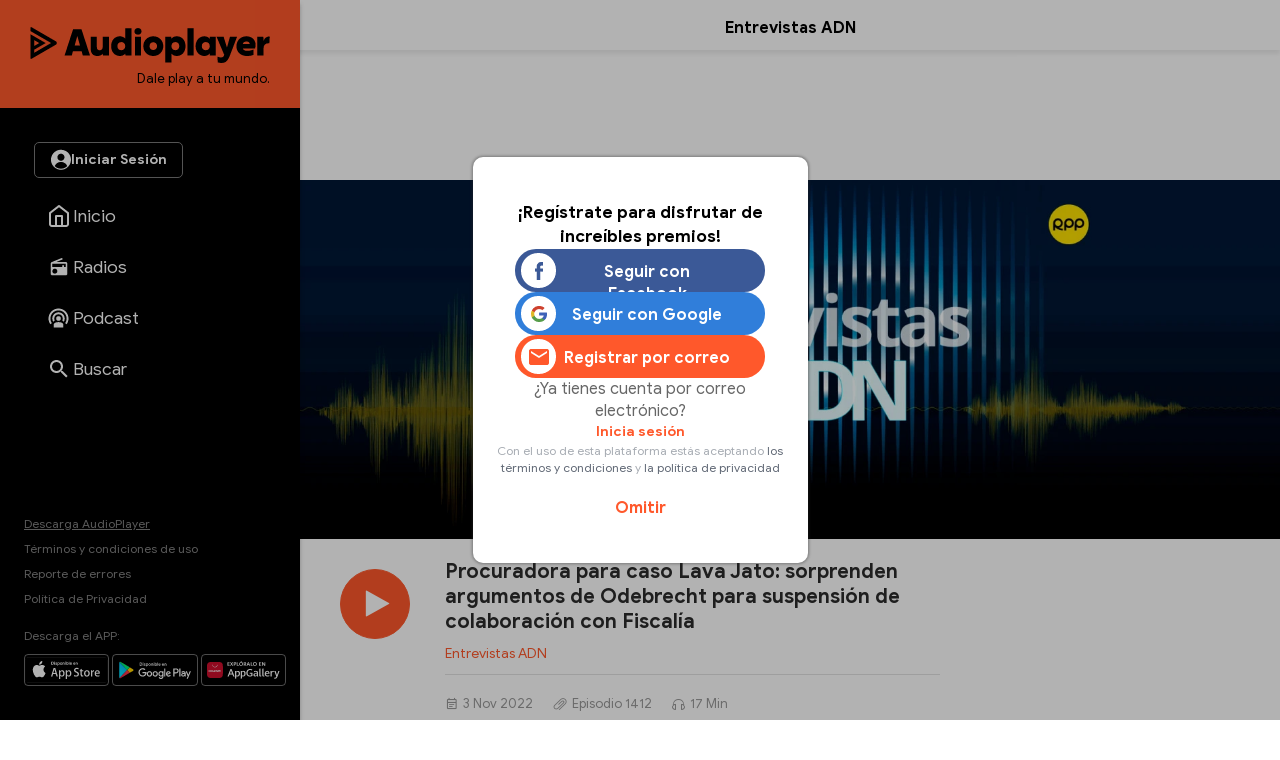

--- FILE ---
content_type: text/html
request_url: https://audioplayer.pe/podcast/entrevistas-adn/procuradora-para-caso-lava-jato-sorprenden-argumentos-de-odebrecht-para-suspension-de-colaboracion-con-fiscalia-15336
body_size: 30172
content:
<!DOCTYPE html>
<html lang="es">
    <head>
<!--entrevistasadn-->
<meta charset="utf-8">
<meta name="viewport" content="width=device-width, initial-scale=1.0, maximum-scale=2.5">
<title>Episodio 1412 - Procuradora para caso Lava Jato: sorprenden argumentos de Odebrecht para suspensión de colaboración con Fiscalía - Entrevistas ADN - RPP Noticias</title>
<meta name="description" content="Episodio 1412 - Silvana Carrión dijo que los ejecutivos de la constroctura brasileña mencionan un caso que no forma parte de la colaboración eficaz." />
<meta name="keywords" content="odebrecht,Odebrecht " />
<meta property="og:site_name" content="RPP Noticias">
<meta property="og:type" content="website">
<meta property="og:url" content="https://audioplayer.pe/podcast/entrevistas-adn/procuradora-para-caso-lava-jato-sorprenden-argumentos-de-odebrecht-para-suspension-de-colaboracion-con-fiscalia-15336">
<meta property="og:title" content="Episodio 1412 - Procuradora para caso Lava Jato: sorprenden argumentos de Odebrecht para suspensi&oacute;n de colaboraci&oacute;n con Fiscal&iacute;a">
<meta property="og:description" content="Episodio 1412 - Silvana Carri&oacute;n dijo que los ejecutivos de la constroctura brasile&ntilde;a mencionan un caso que no forma parte de la colaboraci&oacute;n eficaz.">
<meta property="og:image" content="https://md1.rpp-noticias.io/655x240/2018/10/05/689198cover-1920x704jpg.jpg">

<meta name="twitter:card" content="summary_large_image" />
<meta name="twitter:site" content="@RPPNoticias" />
<meta name="twitter:creator" content="@RPPNoticias" />
<meta name="twitter:domain" content="https://audioplayer.pe" />
<meta name="twitter:description" content="Silvana Carrión dijo que los ejecutivos de la constroctura brasileña mencionan un caso que no forma parte de la colaboración eficaz. https://audioplayer.pe/podcast/entrevistas-adn/procuradora-para-caso-lava-jato-sorprenden-argumentos-de-odebrecht-para-suspension-de-colaboracion-con-fiscalia-15336" />
<meta name="twitter:image" content="https://md1.rpp-noticias.io/655x240/2018/10/05/689198cover-1920x704jpg.jpg" />
<meta property="twitter:account_id" content="3068660363" />

<meta name="googlebot" content="index,follow" />
<meta http-equiv="Content-Language" name="language" content="es" />
<meta name="distribution" content="Global" />
<meta property="fb:admins" content="100009067124936" />

<link rel="canonical" href="https://audioplayer.pe/podcast/entrevistas-adn/procuradora-para-caso-lava-jato-sorprenden-argumentos-de-odebrecht-para-suspension-de-colaboracion-con-fiscalia-15336"/>
<script type="text/javascript">
   var charautor='Entrevistas ADN';
   var charseccion='podcast';
 </script>
<link rel="preconnect dns-prefetch" href="//www.googleadservices.com">
<link rel="preconnect dns-prefetch" href="//www.googletagmanager.com">
<link rel="preconnect dns-prefetch" href="//googleads.g.doubleclick.net">
<link rel="preconnect dns-prefetch" href="https://eaudioplayer.radio-grpp.io" />

<link rel="shortcut icon" type="image/x-icon" href="https://eaudioplayer.radio-grpp.io/static/dist/img/favicons/favicon.ico?v=2016063020326">
<link rel="apple-touch-icon" sizes="180x180" href="https://eaudioplayer.radio-grpp.io/static/dist/img/favicons/apple-touch-icon.png?v=2016063020326">
<link rel="icon" type="image/png" sizes="32x32" href="https://eaudioplayer.radio-grpp.io/static/dist/img/favicons/favicon-32x32.png?v=2016063020326">
<link rel="icon" type="image/png" sizes="16x16" href="https://eaudioplayer.radio-grpp.io/static/dist/img/favicons/favicon-16x16.png?v=2016063020326">
<link rel="manifest" href="https://eaudioplayer.radio-grpp.io/static/dist/img/favicons/site.webmanifest?v=2016063020326">
<link rel="mask-icon" href="https://eaudioplayer.radio-grpp.io/static/dist/img/favicons/safari-pinned-tab.svg" color="#5bbad5">
<meta name="msapplication-TileColor" content="#da532c">
<meta name="theme-color" content="#ffffff">
<link rel="preload" href="https://eaudioplayer.radio-grpp.io/static/dist/css/main.css?v=2016063020326" as = "style">

<link rel="stylesheet" href="https://eaudioplayer.radio-grpp.io/static/dist/css/main.css?v=2016063020326">
<link rel="stylesheet" href="https://eaudioplayer.radio-grpp.io/static/dist/css/ca-audio.css?v=2016063020326">

<link rel="preload" href="https://eaudioplayer.radio-grpp.io/static/dist/fonts/GoogleSans-Bold.woff2" as="font" type="font/woff2" crossorigin>
<link rel="preload" href="https://eaudioplayer.radio-grpp.io/static/dist/fonts/GoogleSans-Regular.woff2" as="font" type="font/woff2" crossorigin>
<link rel="preload" href="https://eaudioplayer.radio-grpp.io/static/dist/fonts/icomoon.ttf?rtjh27" as="font" type="font/woff2" crossorigin>





<!-- Google Tag Manager -->
<script>(function(w,d,s,l,i){w[l]=w[l]||[];w[l].push({'gtm.start':
new Date().getTime(),event:'gtm.js'});var f=d.getElementsByTagName(s)[0],
j=d.createElement(s),dl=l!='dataLayer'?'&l='+l:'';j.async=true;j.src=
'https://www.googletagmanager.com/gtm.js?id='+i+dl;f.parentNode.insertBefore(j,f);
})(window,document,'script','dataLayer','GTM-MLRSN9H');</script>
<!-- End Google Tag Manager --><script async src='https://www.googletagservices.com/tag/js/gpt.js'></script>

</script>
<script>
  const ismovile = navigator.userAgent.match(/iPhone|android|iPod/i);
  var googletag = googletag || {};
  googletag.cmd = googletag.cmd || [];
  var interstitialSlot;
</script>
<script>
  var PREBID_TIMEOUT = 3000;
  var googletag = googletag || {};
  googletag.cmd = googletag.cmd || [];
  googletag.slots = [];

  googletag.cmd.push(function() {
      googletag.defineSlot('/1028310/audioplayer_zocalo_sticky', (ismovile ? [[300,50],[320,50]] : [[728,90],[970,90]]), 'audioplayer_zocalo_sticky_Slot').addService(googletag.pubads());
      googletag.defineSlot('/1028310/Audioplayer_Slider', [1,1], 'Audioplayer_Slider_Slot').addService(googletag.pubads());
      googletag.pubads().addEventListener('slotRenderEnded', function(e) {
        if(!e.isEmpty) document.getElementById(e.slot.getSlotElementId()).classList.add('ad-render');
      });

      googletag.pubads().enableLazyLoad({
        fetchMarginPercent: 0,
        renderMarginPercent: 0,
        mobileScaling: 0.0
      });

      googletag.pubads().addEventListener('impressionViewable', function(event) {
        const time =  30;
        console.log(time, event.slot.getAdUnitPath().split("/")[2])
        setTimeout(function() {
          googletag.pubads().refresh([event.slot]);
        }, time * 1000);
      });
      
      // googletag.pubads().disableInitialLoad();
  });

  var pbjs = pbjs || {}, adUnits = [];
  pbjs.que = pbjs.que || [];
  pbjs.que.push(function() {
        pbjs.setConfig({ priceGranularity: "dense" });
  });

  function initAdserver() {
    if (pbjs.initAdserverSet) return;
    pbjs.initAdserverSet = true;
    googletag.cmd.push(function() {
      pbjs.que.push(function(){
        pbjs.setTargetingForGPTAsync();
        googletag.pubads().refresh();
      });
    });
  }


  var _rl_gen_sg=function(){let e="_rl_sg",t=[];try{let o=localStorage.getItem(e);"string"==typeof o&&(t=o.split(","))}catch(e){}if(0===t.length){let o=document.cookie.indexOf(e);if(-1!==o){o+=e.length+1;let n=document.cookie.indexOf(";",o);-1===n&&(n=document.cookie.length),t=document.cookie.substring(o,n).split(",")}}return t};


  googletag.cmd.push(function() {
    googletag.pubads().enableLazyLoad({
      fetchMarginPercent: 0,
      renderMarginPercent: 0,
      mobileScaling: 0.0
    });
    googletag.pubads().addEventListener('impressionViewable', function(event) {
     setTimeout(function() {
        googletag.pubads().refresh([event.slot]);
        }, 30 * 1000);
     });
    googletag.pubads().addEventListener('slotRenderEnded', function(e) {
      if (!e.isEmpty) document.getElementById(e.slot.getSlotElementId()).classList.add('show');
    });
    googletag.pubads().setTargeting('category', 'audioplayer,home'.split(','));
    googletag.pubads().enableAsyncRendering();
    googletag.pubads().setTargeting("_rl",_rl_gen_sg());
    googletag.enableServices();
  });
</script>
<script>
  window.fbAsyncInit = function() {
    FB.init({
      appId      : '1790336971146678',
      cookie     : true,
      xfbml      : true,
      version    : 'v20.0'
    }); 
  };

  (function(d, s, id){
     var js, fjs = d.getElementsByTagName(s)[0];
     if (d.getElementById(id)) {return;}
     js = d.createElement(s); js.id = id;
     js.src = "https://connect.facebook.net/en_US/sdk.js";
     fjs.parentNode.insertBefore(js, fjs);
   }(document, 'script', 'facebook-jssdk'));

</script><script src="https://accounts.google.com/gsi/client" async defer></script>
<script>
var googleUser = {};
var google_auth2_Init = function() {
    window.google.accounts.id.initialize({
        client_id: '648207413437-grsgqk4ramiak6gfiebr98bll9kd68en.apps.googleusercontent.com',
        callback: handleCredentialResponse
    });
    window.google.accounts.id.renderButton(
        document.getElementById('google_button'), {
            theme: 'none'
        } // customization attributes to remove original design
    );
    const googleBtn = document.getElementById('gbutton');

    googleBtn.addEventListener('click', () => {
        document.querySelector('.g_id_signin div[role=button]').click();
    });
};


function handleCredentialResponse(response) {
    const credential = response.credential;
    const decodedCredential = parseJwt(credential);
    const mainModal = document.getElementById("modal");
    mainModal.style.display = "none";
    audioplayerSigninGoogle(decodedCredential);
}

function parseJwt(token) {
    var base64Url = token.split('.')[1];
    var base64 = base64Url.replace(/-/g, '+').replace(/_/g, '/');
    var jsonPayload = decodeURIComponent(atob(base64).split('').map(function(c) {
        return '%' + ('00' + c.charCodeAt(0).toString(16)).slice(-2);
    }).join(''));

    return JSON.parse(jsonPayload);
}
async function audioplayerSigninGoogle(userdata) {
    const modLoadergmail = document.getElementById("mod__loader");
    const modalLastStep = document.getElementById("modal__lastStep");
    modLoadergmail.style.display = "flex";
    let userMetadata = {}
    userMetadata["provider"] = "gmail";
    userMetadata["gmailId"] = userdata.sub;

    const response = await fetch("https://opzz0lreh2.execute-api.us-east-1.amazonaws.com/prod/audioplayer/login", {
        method: "POST",
        body: JSON.stringify(userMetadata),
        cors: "no-cors",
        withCredentials: false
    });
    const session = await response.json();
    if (session.statusCode === 200) {
        localStorage.setItem("gmailId", userdata.sub);
        localStorage.removeItem("facebookId");
        localStorage.setItem("audioplayerToken", session.token);
        localStorage.setItem("userId", session.userId);
        localStorage.setItem("msCustomerId", session.msCustomerId);
        localStorage.setItem("audioplayerToken_exp", session.exp);
        localStorage.setItem("demographicCompleted", session.demographicCompleted);
        //datalayer envío de evento para googla Analytics
        dataLayer.push({
            'event': 'loginSuccess',
            'user': session.userId,
            'opcion': 'gmail'
        });
        if (!session.demographicCompleted) {
            modLoadergmail.style.display = "none";
            modalLastStep.style.display = "flex";
        } else {
            window.dataLayer = window.dataLayer || [];

            modLoadergmail.style.display = "none";
            window.location.assign("https://audioplayer.pe");


        }
    }
    if (session.statusCode === 401) {
        console.log("enviar a información adicional");
        if (userdata.given_name != undefined) {
            localStorage.setItem("socialName", userdata.given_name);
        }
        if (userdata.family_name != undefined) {
            localStorage.setItem("socialFamName", userdata.family_name);
        }
        if (userdata.email != undefined) {
            localStorage.setItem("socialEmail", userdata.email);
        }
        localStorage.removeItem("facebookId");
        localStorage.setItem("gmailId", userdata.sub);
        modLoadergmail.style.display = "none";
        renderSocialData();
        const modalInfo = document.getElementById("modal__infoAdicional");
        modalInfo.style.display = "flex";
    }
}
</script></!->
<body class="podcast" data-x="accordion">
<div id="mod__loader" class="mod__loader__overlay">
    <div class="loader"></div>
</div>
<div id="modal" class="mod__overlay">
    <div class="mod__container">
        <div class="mod__content">
            <div class="mod__insesion">
                <div class="mod__insesion__title">¡Regístrate para disfrutar de increíbles premios!</div>
            </div>
            <div class="mod__insesion__elements">
                <div class="mod__insesion__btnGroup">

                    <button onclick="facebookLogin();" class="mod__insesion__btn --facebook ">
                        <div class="mod__insesion__icon__container">
                            <div class="mod__insesion__icon__img"><img
                                    src="https://eaudioplayer.radio-grpp.io/static/dist/img/btn__icon--facebook.png" alt="ícono botón facebook ">
                            </div>
                        </div>
                        <span class="mod__insesion__btn__title">Seguir con Facebook</span>
                    </button>
                    <button id="google_button" class="g_id_signin"></button>
                    <button id="gbutton" class="mod__insesion__btn --google ">
                        <div class="mod__insesion__icon__container">
                            <div class="mod__insesion__icon__img"><img
                                    src="https://eaudioplayer.radio-grpp.io/static/dist/img/btn__icon--google.png" alt="ícono botón google ">
                            </div>
                        </div>
                        <span class="mod__insesion__btn__title">Seguir con Google</span>
                    </button>
                    <button onclick="location.href='https://audioplayer.pe/registro-usuario'" class="mod__insesion__btn --correo ">
                        <div class="mod__insesion__icon__container">
                            <div class="mod__insesion__icon__img">
                                 <svg width="20" height="16" viewBox="0 0 20 16" fill="none">
                                <path d="M18 4L10 9L2 4V2L10 7L18 2V4ZM18 0H2C0.89 0 0 0.89 0 2V14C0 14.5304 0.210714 15.0391 0.585786 15.4142C0.960859 15.7893 1.46957 16 2 16H18C18.5304 16 19.0391 15.7893 19.4142 15.4142C19.7893 15.0391 20 14.5304 20 14V2C20 0.89 19.1 0 18 0Z" fill="#FF582B"/>
                                </svg>

                                <!-- <img
                                    src="https://eaudioplayer.radio-grpp.io/static/dist/img/btn__icon--correo.png" alt="ícono botón correo "> -->
                            </div>
                        </div>
                        <span class="mod__insesion__btn__title">Registrar por correo</span>

                    </button>
                </div>
                <div class="mod__insesion__qlogin">¿Ya tienes cuenta por correo electrónico?

                </div>
                <a class="mod__insesion__link" href="https://audioplayer.pe/login-correo" data-nobind="true">Inicia sesión</a>
                <div class="mod__insesion__terminos">Con el uso de esta plataforma estás aceptando
                    <a href="https://rpp.pe/legal">los términos y condiciones</a> y <a
                        href="https://rpp.pe/politica-de-privacidad">la política de privacidad</a>
                </div>
                <a onclick="fn(this, event, {method:'closeWelcome'})" class="mod__insesion__close track-click" tracking-value="omitir login">Omitir</a>
            </div>
        </div>
    </div>
</div><div id="modal__lastStep" class="mod__overlay">
  <div class="mod__container--mini">
    <div class="mod__content" data-content="modal__lastStep">
      <div class="mod__insesion">
        <div class="mod__insesion__title">Último paso para el registro</div>
      </div>
      <div class="mod__insesion__elements--mini">
        <div class="input__item__content--mt--mini">

          <div id="input__radio__title" class="input__radio__title">
            <span class="input__label">Sexo</span>
            <span class="input__label --required">Requerido</span>
          </div>

          <div class="input__radio__option">
            <label class="input__radio__label" for="ls_gender_masc">Masculino
              <input type="radio" id="ls_gender_masc" value="Masculino" name="Sexo" required>
            </label>
          </div>

          <div class="input__radio__option">
            <label class="input__radio__label" for="ls_gender_fem">Femenino
              <input type="radio" id="ls_gender_fem" value="Femenino" name="Sexo">
            </label>
          </div>

        </div>
        <div class="input__item__content">
          <div class="input__title">
            <span class="input__label">Fecha de Nacimiento</span>
            <span class="input__label --required">Requerido</span>
          </div>
          <input id="ls_bday" name="Fecha de Nacimiento" class="input__control--mini" type="date" min="1904-01-01" max="2012-01-15" required>
        </div>
        <div class="input__item__content">
          <div class="input__title">
            <span class="input__label">Departamento</span>
            <span class="input__label --required">Requerido</span>
          </div>
          <select class="input__control--mini" name="Departamento" id="ls_department" required>
            <option disabled selected value="">Selecciona</option>
            <option value="AMAZONAS">Amazonas</option>
            <option value="ÁNCASH">Áncash</option>
            <option value="APURÍMAC">Apurímac</option>
            <option value="AREQUIPA">Arequipa</option>
            <option value="AYACUCHO">Ayacucho</option>
            <option value="CAJAMARCA">Cajamarca</option>
            <option value="CALLAO">Callao</option>
            <option value="CUSCO">Cusco</option>
            <option value="HUANCAVELICA">Huancavelica</option>
            <option value="HUÁNUCO">Huánuco</option>
            <option value="ICA">Ica</option>
            <option value="JUNÍN">Junín</option>
            <option value="LA LIBERTAD">La Libertad</option>
            <option value="LAMBAYEQUE">Lambayeque</option>
            <option value="LIMA">Lima</option>
            <option value="LORETO">Loreto</option>
            <option value="MADRE DE DIOS">Madre De Dios</option>
            <option value="MOQUEGUA">Moquegua</option>
            <option value="PASCO">Pasco</option>
            <option value="PIURA">Piura</option>
            <option value="PUNO">Puno</option>
            <option value="SAN MARTÍN">San Martín</option>
            <option value="TACNA">Tacna</option>
            <option value="TUMBES">Tumbes</option>
            <option value="UCAYALI">Ucayali</option>
          </select>
        </div>
        <button id="btn_lastStepUpdate" onclick="f_lastStepUpdate()" class="btn__form --mini">
          <span id="ls_btn_text" class="btn__form__text">Continuar</span>
          <span id="ls_form_loader" class="btn__form__loader"></span>
</button>
      </div>
    </div>
  </div>
</div><div id="modal__infoAdicional" class="mod__overlay">
  <div class="mod__container">
    <div class="mod__content" data-content="informacion-adicional">
      <div class="mod__insesion">
      <div class="mod__insesion__title">Hola, para continuar, completa los siguientes datos adicionales</div>
      </div>
      <div class="mod__insesion__elements--mini">
      <div class="input__item__content">
            <div class="input__title">
                <span class="input__label">Nombres</span>
                <span class="input__label --required">Requerido</span>
            </div>
            <input id="ai_name" name="Nombres" class="input__control--mini" type="text" required>
        </div>
        <div class="input__item__content">
            <div class="input__title">
                <span class="input__label">Apellidos</span>
                <span class="input__label --required">Requerido</span>
            </div>
            <input id="ai_sname" name="Apellidos" class="input__control--mini" type="text" required>
        </div>
        <div class="input__item__content">
            <div class="input__title">
                <span class="input__label">Correo Electrónico</span>
                <span class="input__label --required">Requerido</span>
            </div>
            <input id="ai_email" class="input__control--mini"  type="text" required>
        </div>

        <div class="input__item__content--mt--mini">
            <div id="ai_input__radio__title" class="input__radio__title">
                <span class="input__label">Sexo</span>
                <span class="input__label --required">Requerido</span>
            </div>
            <div class="input__radio__option">
                <label class="input__radio__label" for="ai_gender_masc">Masculino
                    <input type="radio" id="ai_gender_masc" value="Masculino" name="Sexo" required>
                </label>
            </div>
            <div class="input__radio__option">
                <label class="input__radio__label" for="ai_gender_fem">Femenino
                    <input type="radio" id="ai_gender_fem" value="Femenino" name="Sexo">
                </label>
            </div>
        </div>
        <div class="input__item__content">
          <div class="input__title">
            <span class="input__label">Fecha de Nacimiento</span>
            <span class="input__label --required">Requerido</span>
          </div>
          <input id="ai_bday" name="Fecha de Nacimiento" class="input__control--mini" type="date" min="1904-01-01" max="2012-01-15" required >
        </div>
        <div class="input__item__content">
          <div class="input__title">
            <span class="input__label">Departamento</span>
            <span class="input__label --required">Requerido</span>
          </div>
          <select class="input__control--mini" name="Departamento" id="ai_department" required>
            <option disabled selected value="">Selecciona</option>
            <option value="AMAZONAS">Amazonas</option>
            <option value="ÁNCASH">Áncash</option>
            <option value="APURÍMAC">Apurímac</option>
            <option value="AREQUIPA">Arequipa</option>
            <option value="AYACUCHO">Ayacucho</option>
            <option value="CAJAMARCA">Cajamarca</option>
            <option value="CALLAO">Callao</option>
            <option value="CUSCO">Cusco</option>
            <option value="HUANCAVELICA">Huancavelica</option>
            <option value="HUÁNUCO">Huánuco</option>
            <option value="ICA">Ica</option>
            <option value="JUNÍN">Junín</option>
            <option value="LA LIBERTAD">La Libertad</option>
            <option value="LAMBAYEQUE">Lambayeque</option>
            <option value="LIMA">Lima</option>
            <option value="LORETO">Loreto</option>
            <option value="MADRE DE DIOS">Madre De Dios</option>
            <option value="MOQUEGUA">Moquegua</option>
            <option value="PASCO">Pasco</option>
            <option value="PIURA">Piura</option>
            <option value="PUNO">Puno</option>
            <option value="SAN MARTÍN">San Martín</option>
            <option value="TACNA">Tacna</option>
            <option value="TUMBES">Tumbes</option>
            <option value="UCAYALI">Ucayali</option>
          </select>
        </div>
        <button id="btn_additionalInformation" onclick="f_additionalInformation()" class="btn__form --mini">
          <span id="ai_btn_text" class="btn__form__text">Continuar</span>
          <span id="ai_form_loader" class="btn__form__loader"></span>
</button>
      </div>
    </div>
  </div>
</div>
  <div class="banner-zocalo">
    <style>
       .banner-zocalo{position:fixed;bottom:0;left:50%;transform:translate(-50%,0);z-index:10000;transition:transform .2s}.banner-zocalo.hidden{transform:translate(-50%,100%)}.close-zocalo{position:absolute;left:calc(50% - 30px);top:-24px;background:#f3f3f3;border:0;width:60px;height:24px;align-items:center;justify-content:center;cursor:pointer;padding:0;display:none;border-radius:5px 5px 0 0;box-shadow:0 -2px 3px -2px #959595b0;border-top:1px solid #eee;border-left:1px solid #eee;border-right:1px solid #eee}.banner-zocalo .banner-zocalo__inner:has(> div[id^=google_ads_iframe_]:not(:empty)){padding-top:5px;background:#f3f3f3;box-shadow:0 0 5px #959595b0;border-radius:5px 5px 0 0}.banner-zocalo.hidden .close-zocalo svg{transform:rotate(180deg)}.banner-zocalo .banner-zocalo__inner:has(> div[id^=google_ads_iframe_]:empty){pointer-events:none}.banner-zocalo .banner-zocalo__inner:has(> div[id^=google_ads_iframe_]:not(:empty))+.close-zocalo{display:block}@media (max-width:767px){.banner-zocalo .close-zocalo{left:0}.banner-zocalo{left:0;transform:none;width:100%;text-align:center;}.banner-zocalo.hidden{transform:translate(0,100%)}.banner-zocalo .banner-zocalo__inner{border-radius:0!important}.banner-zocalo.hidden .banner-zocalo__inner{box-shadow:none!important}}
    </style>
    <div id="audioplayer_zocalo_sticky_Slot" class="banner-zocalo__inner">
        <script>
            googletag.cmd.push(function() { googletag.display('audioplayer_zocalo_sticky_Slot') });
        </script>
    </div>
    <button class="close-zocalo" onclick="document.querySelector('.banner-zocalo').classList.toggle('hidden')">
      <svg width="14" height="8" viewBox="0 0 10 6" fill="none" xmlns="http://www.w3.org/2000/svg">
      <path d="M5 6L0 1L1 0L5 4L9 0L10 1L5 6Z" fill="#b5b5b5"/>
      </svg>
    </button>
</div>  <div id="wrap">
            <div class="swf-column swf-active" id="rpp-app" role="main" data-swf="{&quot;title&quot;:&quot;Procuradora para caso Lava Jato: sorprenden argumentos de Odebrecht para suspensi&oacute;n de colaboraci&oacute;n con Fiscal&iacute;a - Entrevistas ADN&quot;,&quot;current&quot;:&quot;https://audioplayer.pe/podcast/entrevistas-adn/procuradora-para-caso-lava-jato-sorprenden-argumentos-de-odebrecht-para-suspension-de-colaboracion-con-fiscalia-15336&quot;,&quot;category&quot;:&quot;audioplayer,home&quot;}">
     <div class="block-menu">
    <div class="sitechrome">
        <a href="https://audioplayer.pe"><img loading="lazy" class="logo-audioplayerperu" src="https://eaudioplayer.radio-grpp.io/static/dist/img/logo_audioplayer.svg?v={eversion}" alt="Audioplayer" width="240" height="50">
            <div class="logo-caption">Dale play a tu mundo.</div>
        </a>
    </div>
    <div class="block-menu__inner">
        <div class="block-menu__top">
            <div id="main__login__btn" class="btn__spacer--desktop"></div>
            <div id="main__login__tooltip--desktop" class="main__login__tooltip--desktop">
                <div class="tooltip__text">Regístrate para disfrutar de contenidos exclusivos</div>
            </div>
            <nav>
                <ul class="nav-list">
                    <li class="li "><a class="item-nav" href="https://audioplayer.pe"><i class="item-ico item-ico--stroke"><svg width="24" height="24" viewBox="0 0 24 24" fill="none">
                        <path
                          d="M3 9L12 2L21 9V20C21 20.5304 20.7893 21.0391 20.4142 21.4142C20.0391 21.7893 19.5304 22 19 22H5C4.46957 22 3.96086 21.7893 3.58579 21.4142C3.21071 21.0391 3 20.5304 3 20V9Z"
                          stroke="white" stroke-width="2" stroke-linecap="round" stroke-linejoin="round" />
                        <path d="M9 22V12H15V22" stroke="white" stroke-width="2" stroke-linecap="round"
                          stroke-linejoin="round" />
                      </svg></i><span class="tx-item">Inicio</span></a></li>
                    <li class="li "><a class="item-nav track-click" tracking-value="radios" href="https://audioplayer.pe/radios"><i class="item-ico"><svg width="20" height="20" viewBox="0 0 20 20" fill="none">
                        <path
                          d="M16.6667 5C17.1087 5 17.5326 5.17559 17.8452 5.48815C18.1577 5.80071 18.3333 6.22463 18.3333 6.66666V16.6667C18.3333 17.1087 18.1577 17.5326 17.8452 17.8452C17.5326 18.1577 17.1087 18.3333 16.6667 18.3333H3.33332C2.8913 18.3333 2.46737 18.1577 2.15481 17.8452C1.84225 17.5326 1.66666 17.1087 1.66666 16.6667V6.66666C1.66666 5.95833 2.10832 5.35 2.73332 5.10833L13.0917 0.833328L13.725 2.35833L7.35832 5H16.6667ZM16.6667 6.66666H3.33332V10H13.3333V8.33333H15V10H16.6667V6.66666ZM5.83332 11.6667C5.17028 11.6667 4.5344 11.9301 4.06556 12.3989C3.59672 12.8677 3.33332 13.5036 3.33332 14.1667C3.33332 14.8297 3.59672 15.4656 4.06556 15.9344C4.5344 16.4033 5.17028 16.6667 5.83332 16.6667C6.49637 16.6667 7.13225 16.4033 7.60109 15.9344C8.06993 15.4656 8.33332 14.8297 8.33332 14.1667C8.33332 13.5036 8.06993 12.8677 7.60109 12.3989C7.13225 11.9301 6.49637 11.6667 5.83332 11.6667Z"
                          fill="#fff" />
                      </svg></i><span class="tx-item">Radios</span></a></li>
                    <li class="li "><a class="item-nav track-click" tracking-value="podcast" href="https://audioplayer.pe/podcast"><i class="item-ico"><svg width="21" height="20" viewBox="0 0 21 20" fill="none">
                        <path
                          d="M15.2619 16.4524V19.5476H5.7381V16.4524C5.7381 15.1381 7.87143 14.0714 10.5 14.0714C13.1286 14.0714 15.2619 15.1381 15.2619 16.4524ZM10.5 4.30952C12.1418 4.30952 13.7164 4.96173 14.8773 6.12267C16.0383 7.28361 16.6905 8.85818 16.6905 10.5C16.6905 11.6905 16.3571 12.8048 15.7762 13.7476L14.3095 12.4429C14.6143 11.8619 14.7857 11.1952 14.7857 10.5C14.7857 8.11905 12.881 6.21429 10.5 6.21429C8.11905 6.21429 6.21429 8.11905 6.21429 10.5C6.21429 11.1952 6.38571 11.8619 6.69048 12.4429L5.22381 13.7476C4.64286 12.8048 4.30952 11.6905 4.30952 10.5C4.30952 8.85818 4.96173 7.28361 6.12267 6.12267C7.28361 4.96173 8.85818 4.30952 10.5 4.30952ZM10.5 0.5C13.1522 0.5 15.6957 1.55357 17.5711 3.42893C19.4464 5.3043 20.5 7.84784 20.5 10.5C20.5 12.6714 19.8048 14.681 18.6333 16.319L17.2048 15.0333C18.081 13.7381 18.5952 12.1762 18.5952 10.5C18.5952 8.35301 17.7423 6.29395 16.2242 4.7758C14.706 3.25765 12.647 2.40476 10.5 2.40476C8.35301 2.40476 6.29395 3.25765 4.7758 4.7758C3.25765 6.29395 2.40476 8.35301 2.40476 10.5C2.40476 12.1762 2.91905 13.7381 3.79524 15.0333L2.36667 16.319C1.19524 14.681 0.5 12.6714 0.5 10.5C0.5 7.84784 1.55357 5.3043 3.42893 3.42893C5.3043 1.55357 7.84784 0.5 10.5 0.5ZM10.5 8.11905C11.1315 8.11905 11.7371 8.3699 12.1836 8.81641C12.6301 9.26293 12.881 9.86853 12.881 10.5C12.881 11.1315 12.6301 11.7371 12.1836 12.1836C11.7371 12.6301 11.1315 12.881 10.5 12.881C9.86853 12.881 9.26293 12.6301 8.81641 12.1836C8.3699 11.7371 8.11905 11.1315 8.11905 10.5C8.11905 9.86853 8.3699 9.26293 8.81641 8.81641C9.26293 8.3699 9.86853 8.11905 10.5 8.11905Z"
                          fill="white" />
                      </svg></i><span class="tx-item">Podcast</span></a></li>
                    <!--li class="li active"><a class="item-nav track-click" tracking-value="playlist" href="https://audioplayer.pe/playlists"><i class="item-ico"><svg width="25" height="24" viewBox="0 0 25 24" fill="none">
                        <path
                          d="M15.5 6H3.5V8H15.5V6ZM15.5 10H3.5V12H15.5V10ZM3.5 16H11.5V14H3.5V16ZM17.5 6V14.18C17.19 14.07 16.85 14 16.5 14C15.7044 14 14.9413 14.3161 14.3787 14.8787C13.8161 15.4413 13.5 16.2044 13.5 17C13.5 17.7956 13.8161 18.5587 14.3787 19.1213C14.9413 19.6839 15.7044 20 16.5 20C17.2956 20 18.0587 19.6839 18.6213 19.1213C19.1839 18.5587 19.5 17.7956 19.5 17V8H22.5V6H17.5Z"
                          fill="white" />
                      </svg></i><span class="tx-item">Playlists</span></a></li-->
                    <li class="li "><a class="item-nav track-click" tracking-value="buscar" href="https://audioplayer.pe/buscar"><i class="item-ico"><svg width="18" height="18" viewBox="0 0 18 18" fill="none" xmlns="http://www.w3.org/2000/svg">
                        <path
                          d="M6.5 0C8.22391 0 9.87721 0.684819 11.0962 1.90381C12.3152 3.12279 13 4.77609 13 6.5C13 8.11 12.41 9.59 11.44 10.73L11.71 11H12.5L17.5 16L16 17.5L11 12.5V11.71L10.73 11.44C9.59 12.41 8.11 13 6.5 13C4.77609 13 3.12279 12.3152 1.90381 11.0962C0.684819 9.87721 0 8.22391 0 6.5C0 4.77609 0.684819 3.12279 1.90381 1.90381C3.12279 0.684819 4.77609 0 6.5 0ZM6.5 2C4 2 2 4 2 6.5C2 9 4 11 6.5 11C9 11 11 9 11 6.5C11 4 9 2 6.5 2Z"
                          fill="white" />
                      </svg></i><span class="tx-item">Buscar</span></a></li>
                    <li class="li li-more point-alert"><a class="item-nav" href="javascript:;" onclick="xsl.fn.toggleMore(this, event)"><i class="item-ico icon-more"></i><span class="tx-item">Más</span></a></li>
                </ul>
            </nav>
        </div>
        <div class="block-menu__bottom">
            <div class="site-info">
                <a class="underline" data-nobind="true" href="https://audioplayer.pe/descargas">Descarga AudioPlayer</a>
                <a href="https://rpp.pe/legal">Términos y condiciones de uso</a>
                <a href="https://audioplayer.pe/ayuda" target="_blank" data-nobind="true">Reporte de errores</a>
                <a href="https://audioplayer.pe/politica-de-privacidad/" data-nobind="true">Política de Privacidad</a>
            </div>
            <div class="msg-site">
                <div class="label-apps">Descarga el APP:</div>
                <div class="markets-apps">
                    <div class="logo-market"><a href="https://apps.apple.com/us/app/audioplayerperú/id1499393713?ls=1"
                            target="_blank" rel="noreferrer"><img loading="lazy"
                                src="https://eaudioplayer.radio-grpp.io/static/dist/img/download-on-the-app-store-apple.svg" title="App Store"
                                width="105" height="32"></a></div>
                    <div class="logo-market"><a href="https://play.google.com/store/apps/details?id=com.rppradio.peru"
                            target="_blank" rel="noreferrer"><img loading="lazy"
                                src="https://eaudioplayer.radio-grpp.io/static/dist/img/google-play-badge.svg" alt="Google Play" width="105"
                                height="32"></a></div>
                    <div class="logo-market"><a href="https://urldra.cloud.huawei.com/e1Z1lplIdy" target="_blank"
                            rel="noreferrer"><img loading="lazy" src="https://eaudioplayer.radio-grpp.io/static/dist/img/huawei.svg"
                                title="AppGallery" width="105" height="32"></a></div>
                </div>
            </div>
        </div>
    </div>
</div>      <div class="wrap" id="wrap">
        <div class="x-ads ads-anchor" id="Audioplayer_anchor" data-anchor="true" data-size="[]" data-msize="[]"></div>
        <main class="content" id="content" role="main">
        
    <div class="sitechrome-mobile">
        <a class="a__inline" href="https://audioplayer.pe">
            <img class="logo-audioplayerperu" src="https://eaudioplayer.radio-grpp.io/static/dist/img/logo_audioplayer.svg?v={eversion}"
                alt="AudioPlayer" loading="lazy" width="200" height="30">
        </a>
        <div class="sitechrome-mobile__right">
            <button id="main__login__btn--mobile" onclick="fn(this, event, {method:'openWelcome'})"
                class="sitechrome-mobile__btn">
                <img src="https://eaudioplayer.radio-grpp.io/static/dist/img/account_off.svg?v=2" width="21" height="21" loading="lazy"
                    alt="iniciar Sesión mobile">
            </button>
            <button class="sitechrome-mobile__btn" onclick="xsl.fn.toggleMore(this, event)">
                <svg width="58" height="24" viewBox="0 0 58 24" fill="none" xmlns="http://www.w3.org/2000/svg">
                    <path
                        d="M0.288719 8.124H2.20272L4.29272 13.657H4.38072L6.47072 8.124H8.39572V16H6.92172V12.117L7.00972 10.808H6.92172L4.91972 16H3.76472L1.75172 10.808H1.66372L1.75172 12.117V16H0.288719V8.124ZM10.193 8.124H15.187V9.532H11.678V11.358H14.835V12.766H11.678V14.592H15.187V16H10.193V8.124ZM16.7135 8.124H18.4405L21.6085 13.404H21.6965L21.6085 11.886V8.124H23.0825V16H21.5205L18.1765 10.423H18.0885L18.1765 11.941V16H16.7135V8.124ZM27.7926 16.176C27.1766 16.176 26.6376 16.044 26.1756 15.78C25.7209 15.516 25.3653 15.1347 25.1086 14.636C24.8593 14.1373 24.7346 13.547 24.7346 12.865V8.124H26.2086V12.953C26.2086 13.4957 26.3443 13.9357 26.6156 14.273C26.8943 14.603 27.2866 14.768 27.7926 14.768C28.2986 14.768 28.6873 14.603 28.9586 14.273C29.2373 13.9357 29.3766 13.4957 29.3766 12.953V8.124H30.8506V12.865C30.8506 13.5177 30.7259 14.0933 30.4766 14.592C30.2273 15.0907 29.8716 15.4793 29.4096 15.758C28.9476 16.0367 28.4086 16.176 27.7926 16.176Z"
                        fill="white" />
                    <path d="M37 6H55V8H37V6ZM37 11H55V13H37V11ZM37 16H55V18H37V16Z" fill="white" />
                </svg>

            </button>
        </div>
        <div id="main__login__tooltip--mobile" class="main__login__tooltip--mobile">
            <div class="tooltip__text">Regístrate para disfrutar de contenidos exclusivos</div>
        </div>
    </div>          <div class="topbar">
          <div class="inner-topbar">
          <div class="btn__spacer"></div>
              <div class="title-bar">Entrevistas ADN</div>
              <!--button id="main__login__btn--mobile" onclick="fn(this, event, {method:'openWelcome'})"
    class="main__login__btn--mobile">
    <img src="https://eaudioplayer.radio-grpp.io/static/dist/img/account_off.svg" width="21" height="21" loading="lazy" alt="iniciar Sesión mobile">
</button-->
<div id="main__login__tooltip--mobile" class="main__login__tooltip--mobile --topbar">
    <div class="tooltip__text">Regístrate para disfrutar de contenidos exclusivos</div>
</div>            </div>
          </div>
          <div id="Audioplayer_Slider_Slot" class="banner-slider__inner">
                        <script>
                        googletag.cmd.push(function() {
                            googletag.display('Audioplayer_Slider_Slot')
                        });
                        </script>
                    </div>          <div class="ads-top">
  <div class="x-ads ads" id="Audioplayer_rpp_podcast_entrevistasadn_top" data-size="[[728,90]]" data-msize="[[320, 100]]">
    <script>
      adUnits.push({
        code: 'Audioplayer_rpp_podcast_entrevistasadn_top',         
        mediaTypes: {
            banner: {
                sizes: (navigator.userAgent.match(/iPhone|android|iPod/i)) ? [[320,100]] : [[728,90]]
            }
        },
        bids: [{
            bidder: 'appnexus',              
            params: {
               placementId: '23031897'
            }
        },{
            bidder: 'rubicon',
            params: {
              accountId: '19264',
              siteId: '392180',   
              zoneId: '2188796'
            }
          }]
        });
    </script>
  </div>
</div>          <div class="banner-novels">
            <div class="aspect-esp">
              <picture>
                <!--source media="(max-width: 767px)" srcset="https://f.radio-grpp.io/2018/10/05/689198cover-1920x704jpg.jpg?width=655&height=240&auto=webp&quality=80"--><img srcset="https://f.radio-grpp.io/2018/10/05/689198cover-1920x704jpg.jpg?imgdimension=banner">
              </picture>
            </div>
          </div>
          <div class="grid pad main-grid">
            <div class="novel-cont">
              <div class="novel-information">
      <div class="use-play"> <a class="faux-audio item-listen play-button large" href="#" data-id="6363c9d202a78455a1c88dbf"><i class="icon icon-play">  </i></a>
                    <script>
      var _firtPlayers = _firtPlayers || {};
      _firtPlayers['6363c9d202a78455a1c88dbf'] = {
        id: '6363c9d202a78455a1c88dbf',
        method: 'play',
        url: 'https://audioplayer.pe/podcast/entrevistas-adn/procuradora-para-caso-lava-jato-sorprenden-argumentos-de-odebrecht-para-suspension-de-colaboracion-con-fiscalia-15336',
        cover: 'https://f.radio-grpp.io/2018/10/05/689197aspect-ratio4jpg.jpg?width=256&height=256&auto=webp&quality=80', 
        title: 'Procuradora para caso Lava Jato: sorprenden argumentos de Odebrecht para suspensi&oacute;n de colaboraci&oacute;n con Fiscal&iacute;a',
        media: 'https://mdf.rpp-noticias.io/podcast%2F2022%2F11%2F03%2Fprocuradora.mp3' ,
        tipo: 'podcast'
      }
    </script>
  </div>
  <div class="detail">
        <h2>Procuradora para caso Lava Jato: sorprenden argumentos de Odebrecht para suspensión de colaboración con Fiscalía</h2>
    <div class="audio-owner">
      <div class="section-au"><a href="https://audioplayer.pe/podcast/entrevistas-adn" target="_blank">Entrevistas ADN</a></div>
    </div>
    <div class="list-meta">
      <ul>
        <li><i class="icon-event-note"></i>
          <time class="lit" itemprop="datePublished" datetime="2022-11-03T09:09:20-05:00">3 Nov 2022</time>
        </li>
        <li><i class="icon-clip"></i><span class="info">Episodio 1412</span></li>
        <li><i class="icon-headphones"></i><span class="duration">17 Min</span></li>
      </ul>
    </div>
    <div class="summary">
              Silvana Carrión dijo que los ejecutivos de la constroctura brasileña mencionan un caso que no forma parte de la colaboración eficaz.            </div>


    <div class="socials-audio">
      <div class="sub-share-list">
        <div class="title-list">Suscríbete en:</div>
        <ul class="subs-list">
                      <li>
              <a href="https://itunes.apple.com/pe/podcast/entrevistas-adn/id1438280918?mt=2" target="_blank">
                <span class="logo-sub itunes"></span>
              </a>
              <span class="name-sub">Itunes</span>
            </li>
                      <li>
              <a href="https://pe.ivoox.com/en/podcast-entrevistas-adn_sq_f1624658_1.html" target="_blank">
                <span class="logo-sub ivoox"></span>
              </a>
              <span class="name-sub">Ivoox</span>
            </li>
                      <li>
              <a href="https://open.spotify.com/show/2QOgyHnpZfQ2Q0b2EaDF49?si=p6tya9cdTEyJEuESgnZUjQ" target="_blank">
                <span class="logo-sub spotify"></span>
              </a>
              <span class="name-sub">Spotify</span>
            </li>
                      <li>
              <a href="https://www.google.com/podcasts?feed=aHR0cHM6Ly9wLWdydXBvcnBwLW1lZGlhLnMzLmFtYXpvbmF3cy5jb20vcG9kY2FzdC94bWwvMTAueG1s" target="_blank">
                <span class="logo-sub goooglepodcasts"></span>
              </a>
              <span class="name-sub">Google Podcasts</span>
            </li>
          
                      <li>
              <a href="https://mdstrm.com/feeds/5faaeb72f92d7b07dfe10181/5fc539672dab7407d3820918?property=rss" target="_blank">
                <span class="logo-sub rss"></span>
              </a>
              <span class="name-sub">RSS</span>
            </li>
                  </ul>
      </div>
      <div class="sub-share-list">
        <div class="title-list"> Compartir en:</div>
        <ul class="share-list">
          <li><a class="fb" href="https://www.facebook.com/sharer/sharer.php?u=https://audioplayer.pe/podcast/entrevistas-adn/procuradora-para-caso-lava-jato-sorprenden-argumentos-de-odebrecht-para-suspension-de-colaboracion-con-fiscalia-15336" onclick="fn(this, event, {'method':'wopen'})"><i class="icon-facebook"></i></a></li>
                              <li><a class="tw" href="https://twitter.com/intent/tweet?original_referer=https://audioplayer.pe&amp;text=Procuradora para caso Lava Jato: sorprenden argumentos de Odebrecht para suspensi&oacute;n de colaboraci&oacute;n con Fiscal&iacute;a&amp;url=https://audioplayer.pe/podcast/entrevistas-adn/procuradora-para-caso-lava-jato-sorprenden-argumentos-de-odebrecht-para-suspension-de-colaboracion-con-fiscalia-15336&amp;via=RPPNoticias" onclick="fn(this, event, {'method':'wopen'})"><i class="icon-twitter"></i></a></li>
          <li><a class="wp" href="whatsapp://send?text=Procuradora para caso Lava Jato: sorprenden argumentos de Odebrecht para suspensi&oacute;n de colaboraci&oacute;n con Fiscal&iacute;a https://audioplayer.pe/podcast/entrevistas-adn/procuradora-para-caso-lava-jato-sorprenden-argumentos-de-odebrecht-para-suspension-de-colaboracion-con-fiscalia-15336" target="_blank"><i class="icon-whatsapp"></i></a></li>
          <li><a class="msg" href="fb-messenger://share/?link=https://audioplayer.pe/podcast/entrevistas-adn/procuradora-para-caso-lava-jato-sorprenden-argumentos-de-odebrecht-para-suspension-de-colaboracion-con-fiscalia-15336&amp;app_id=185239485185" target="_blank"></a></li>
          <li><a class="copy" href="#copy" onclick="fn(this, event, {'method':'embed'})"><i class="icon icon-code"></i>Insertar</a></li>
        </ul>
      </div>
    </div>
  </div>
  <div class="side-ads">
  <div class="x-ads ads ads-right" id="Audioplayer_rpp_podcast_entrevistasadn_right" data-size="[[300,250]]" data-msize="[[300,250]]">
      <script>
        adUnits.push({
          code: 'Audioplayer_rpp_podcast_entrevistasadn_right',         
          mediaTypes: {
              banner: {
                  sizes: (navigator.userAgent.match(/iPhone|android|iPod/i)) ? [[300,250]] : [[300,250]]
              }
          },
          bids: [{
              bidder: 'appnexus',              
              params: {
                 placementId: '23031897'
              }
          },{
              bidder: 'rubicon',
              params: {
                accountId: '19264',
                siteId: '392180',   
                zoneId: '2188796'
              }
            }]
          });
      </script>
    </div>
</div>
</div>
              <div class="chapter-acordion">
        <div class="season-item active">
    <div class="lists-chapters">
                                          <div class="item-podcast">
  <h3 class="title-podcast"><a href="https://audioplayer.pe/podcast/entrevistas-adn/presidente-de-la-atu-niega-entrega-de-rutas-para-detener-paro-de-transportistas-23419">Presidente de la ATU niega entrega de rutas para detener paro de transportistas</a></h3>
  <div class="top-chapter-podcast">
    <div class="list-meta">
      <ul>
        <li><i class="icon-event-note"></i>
          <time class="lit" itemprop="datePublished" datetime="2026-01-15T08:38:26-05:00">15 Jan 2026</time>
        </li>
        <li><i class="icon-clip"></i><span class="info">Episodio 1932</span></li>
        <li><i class="icon-headphones"></i><span class="duration">21 Min</span></li>
      </ul>
    </div>
  </div>
  <div class="description-podcast #{data.overflow ? 'overflow': ''}">
    <p>
          El presidente de la Autoridad de Transporte Urbano (ATU), David Hernández Salazar, negó que su institución haya negociado la entrega de rutas o favores a dirigentes transportistas con el objetivo de evitar que haya dos días de paro esta semana en Lima Metropolitana y el Callao.          </p>
  </div>
              <div class="listen-podcast">
    <a class="item-listen play-button faux-audio" href="#play" data-id="6968edc4cf8836148837c097" title="Reproducir audio"><i class="icon icon-play"></i>
      <script>
        var _firtPlayers = _firtPlayers || {};
        _firtPlayers['6968edc4cf8836148837c097'] = {
          id: '6968edc4cf8836148837c097',
          method: 'play',
          url: 'https://audioplayer.pe/podcast/entrevistas-adn/presidente-de-la-atu-niega-entrega-de-rutas-para-detener-paro-de-transportistas-23419',
          cover: 'https://f.radio-grpp.io/cutter/2023/12/07/1701961145.jpg?width=256&height=256&auto=webp&quality=80',
          title: 'Presidente de la ATU niega entrega de rutas para detener paro de transportistas',
          media: 'https://mdf.rpp-noticias.io/podcast%2F2026%2F01%2F15%2Fatu.mp3' ,
          tipo: 'podcast'
        }
      </script></a>
      <a class="item-listen" href="#" onclick="fn(this, event, {'method':'share', 'title': 'Presidente de la ATU niega entrega de rutas para detener paro de transportistas', 'url': 'https://audioplayer.pe/podcast/entrevistas-adn/presidente-de-la-atu-niega-entrega-de-rutas-para-detener-paro-de-transportistas-23419'})"><i class="icon icon-share"></i></a>
  </div>
</div>
                                      <div class="item-podcast">
  <h3 class="title-podcast"><a href="https://audioplayer.pe/podcast/entrevistas-adn/alcalde-de-lima-renzo-reggiardo-exige-al-gobierno-cifras-contra-la-inseguridad-23417">Alcalde de Lima, Renzo Reggiardo, exige al Gobierno cifras contra la inseguridad</a></h3>
  <div class="top-chapter-podcast">
    <div class="list-meta">
      <ul>
        <li><i class="icon-event-note"></i>
          <time class="lit" itemprop="datePublished" datetime="2026-01-14T09:12:59-05:00">14 Jan 2026</time>
        </li>
        <li><i class="icon-clip"></i><span class="info">Episodio 1931</span></li>
        <li><i class="icon-headphones"></i><span class="duration">30 Min</span></li>
      </ul>
    </div>
  </div>
  <div class="description-podcast #{data.overflow ? 'overflow': ''}">
    <p>
          El alcalde de Lima Metropolitana, Renzo Reggiardo, demandó al gobierno presentar cifras concretas y estadísticas sobre la lucha contra la delincuencia para recuperar la confianza de la población. En declaraciones a Ampliación de Noticias, Reggiardo señaló que, aunque una paralización como la convocada por los transportistas de Lima Metropolitana y Callao afecta la economía y a los ciudadanos, el reclamo es entendible como una medida para plantear alternativas de solución ante la falta de resultados contra los extorsionadores por parte de las autoridades nacionales.          </p>
  </div>
              <div class="listen-podcast">
    <a class="item-listen play-button faux-audio" href="#play" data-id="6967a0b8d66ab83119a4e72c" title="Reproducir audio"><i class="icon icon-play"></i>
      <script>
        var _firtPlayers = _firtPlayers || {};
        _firtPlayers['6967a0b8d66ab83119a4e72c'] = {
          id: '6967a0b8d66ab83119a4e72c',
          method: 'play',
          url: 'https://audioplayer.pe/podcast/entrevistas-adn/alcalde-de-lima-renzo-reggiardo-exige-al-gobierno-cifras-contra-la-inseguridad-23417',
          cover: 'https://f.radio-grpp.io/cutter/2023/12/07/1701961145.jpg?width=256&height=256&auto=webp&quality=80',
          title: 'Alcalde de Lima, Renzo Reggiardo, exige al Gobierno cifras contra la inseguridad',
          media: 'https://mdf.rpp-noticias.io/podcast%2F2026%2F01%2F14%2Frenzo.mp3' ,
          tipo: 'podcast'
        }
      </script></a>
      <a class="item-listen" href="#" onclick="fn(this, event, {'method':'share', 'title': 'Alcalde de Lima, Renzo Reggiardo, exige al Gobierno cifras contra la inseguridad', 'url': 'https://audioplayer.pe/podcast/entrevistas-adn/alcalde-de-lima-renzo-reggiardo-exige-al-gobierno-cifras-contra-la-inseguridad-23417'})"><i class="icon icon-share"></i></a>
  </div>
</div>
                                      <div class="item-podcast">
  <h3 class="title-podcast"><a href="https://audioplayer.pe/podcast/entrevistas-adn/exasesor-de-trump-presidenta-encargada-de-venezuela-esta-mas-que-colaborando-con-estados-unidos-23416">Exasesor de Trump: presidenta encargada de Venezuela está "más que colaborando" con Estados Unidos</a></h3>
  <div class="top-chapter-podcast">
    <div class="list-meta">
      <ul>
        <li><i class="icon-event-note"></i>
          <time class="lit" itemprop="datePublished" datetime="2026-01-13T09:26:21-05:00">13 Jan 2026</time>
        </li>
        <li><i class="icon-clip"></i><span class="info">Episodio 1930</span></li>
        <li><i class="icon-headphones"></i><span class="duration">20 Min</span></li>
      </ul>
    </div>
  </div>
  <div class="description-podcast #{data.overflow ? 'overflow': ''}">
    <p>
          Carlos Díaz-Rosillo, exdirector de política pública de la Casa Blanca en el primer gobierno de Donald Trump, explicó que el mandatario estadounidense envía el mensaje de que su país toma las decisiones importantes en Venezuela, al difundir una imagen manipulada de Wikipedia, en la que se atribuye el cargo de "presidente interino de Venezuela". En declaraciones a Ampliación de Noticias, Díaz-Rosillo dijo que la presidenta encargada de Venezuela, Delcy Rodríguez está "más que colaborando" con el gobierno de Trump.          </p>
  </div>
              <div class="listen-podcast">
    <a class="item-listen play-button faux-audio" href="#play" data-id="69665531662b3e30d3441811" title="Reproducir audio"><i class="icon icon-play"></i>
      <script>
        var _firtPlayers = _firtPlayers || {};
        _firtPlayers['69665531662b3e30d3441811'] = {
          id: '69665531662b3e30d3441811',
          method: 'play',
          url: 'https://audioplayer.pe/podcast/entrevistas-adn/exasesor-de-trump-presidenta-encargada-de-venezuela-esta-mas-que-colaborando-con-estados-unidos-23416',
          cover: 'https://f.radio-grpp.io/cutter/2023/12/07/1701961145.jpg?width=256&height=256&auto=webp&quality=80',
          title: 'Exasesor de Trump: presidenta encargada de Venezuela est&aacute; m&aacute;s que colaborando con Estados Unidos',
          media: 'https://mdf.rpp-noticias.io/podcast%2F2026%2F01%2F13%2Fvene.mp3' ,
          tipo: 'podcast'
        }
      </script></a>
      <a class="item-listen" href="#" onclick="fn(this, event, {'method':'share', 'title': 'Exasesor de Trump: presidenta encargada de Venezuela est&aacute; m&aacute;s que colaborando con Estados Unidos', 'url': 'https://audioplayer.pe/podcast/entrevistas-adn/exasesor-de-trump-presidenta-encargada-de-venezuela-esta-mas-que-colaborando-con-estados-unidos-23416'})"><i class="icon icon-share"></i></a>
  </div>
</div>
                  <div class="item-interna">
  <div class="x-ads ads ads-middle" id="Audioplayer_rpp_podcast_entrevistasadn_middle1" data-size="[[728,90]]" data-msize="[[300,250]]">
      <script>
        adUnits.push({
          code: 'Audioplayer_rpp_podcast_entrevistasadn_middle1',         
          mediaTypes: {
              banner: {
                  sizes: (navigator.userAgent.match(/iPhone|android|iPod/i)) ? [[300,250]] : [[728,90]]
              }
          },
          bids: [{
              bidder: 'appnexus',              
              params: {
                 placementId: '14157657'
              }
          },{
              bidder: 'rubicon',
              params: {
                accountId: '19264',
                siteId: '314342',   
                zoneId: '1604128'
              }
            }]
          });
      </script>
  </div>
</div>                                      <div class="item-podcast">
  <h3 class="title-podcast"><a href="https://audioplayer.pe/podcast/entrevistas-adn/presidente-de-la-confiep-propone-una-politica-binacional-para-fortalecer-las-fronteras-contra-actividades-ilegales-23412">Presidente de la CONFIEP propone una política binacional para fortalecer las fronteras contra actividades ilegales</a></h3>
  <div class="top-chapter-podcast">
    <div class="list-meta">
      <ul>
        <li><i class="icon-event-note"></i>
          <time class="lit" itemprop="datePublished" datetime="2026-01-08T08:35:03-05:00">8 Jan 2026</time>
        </li>
        <li><i class="icon-clip"></i><span class="info">Episodio 1929</span></li>
        <li><i class="icon-headphones"></i><span class="duration">18 Min</span></li>
      </ul>
    </div>
  </div>
  <div class="description-podcast #{data.overflow ? 'overflow': ''}">
    <p>
          El presidente de la Confederación Nacional de Instituciones Empresariales Privadas (CONFIEP), Jorge Zapata, manifestó la necesidad de implementar una política binacional concertada y coherente para el cuidado de las fronteras del país, a fin de proteger el territorio no solo de la minería ilegal, sino de las economías ilegales en general.          </p>
  </div>
              <div class="listen-podcast">
    <a class="item-listen play-button faux-audio" href="#play" data-id="695fb2765f6c6764d3eb60da" title="Reproducir audio"><i class="icon icon-play"></i>
      <script>
        var _firtPlayers = _firtPlayers || {};
        _firtPlayers['695fb2765f6c6764d3eb60da'] = {
          id: '695fb2765f6c6764d3eb60da',
          method: 'play',
          url: 'https://audioplayer.pe/podcast/entrevistas-adn/presidente-de-la-confiep-propone-una-politica-binacional-para-fortalecer-las-fronteras-contra-actividades-ilegales-23412',
          cover: 'https://f.radio-grpp.io/cutter/2023/12/07/1701961145.jpg?width=256&height=256&auto=webp&quality=80',
          title: 'Presidente de la CONFIEP propone una pol&iacute;tica binacional para fortalecer las fronteras contra actividades ilegales',
          media: 'https://mdf.rpp-noticias.io/podcast%2F2026%2F01%2F08%2Fjorge.mp3' ,
          tipo: 'podcast'
        }
      </script></a>
      <a class="item-listen" href="#" onclick="fn(this, event, {'method':'share', 'title': 'Presidente de la CONFIEP propone una pol&iacute;tica binacional para fortalecer las fronteras contra actividades ilegales', 'url': 'https://audioplayer.pe/podcast/entrevistas-adn/presidente-de-la-confiep-propone-una-politica-binacional-para-fortalecer-las-fronteras-contra-actividades-ilegales-23412'})"><i class="icon icon-share"></i></a>
  </div>
</div>
                                      <div class="item-podcast">
  <h3 class="title-podcast"><a href="https://audioplayer.pe/podcast/entrevistas-adn/tren-lima-chosica-iniciaria-operaciones-en-el-primer-semestre-de-2026-espera-alcalde-reggiardo-23387">Tren Lima-Chosica iniciaría operaciones en el primer semestre de 2026, espera alcalde Reggiardo</a></h3>
  <div class="top-chapter-podcast">
    <div class="list-meta">
      <ul>
        <li><i class="icon-event-note"></i>
          <time class="lit" itemprop="datePublished" datetime="2026-01-02T08:46:00-05:00">2 Jan 2026</time>
        </li>
        <li><i class="icon-clip"></i><span class="info">Episodio 1928</span></li>
        <li><i class="icon-headphones"></i><span class="duration">19 Min</span></li>
      </ul>
    </div>
  </div>
  <div class="description-podcast #{data.overflow ? 'overflow': ''}">
    <p>
          El alcalde de Lima, Renzo Reggiardo, dijo esperar que el proyecto del tren entre el Cercado de Lima-Chosica comience a operar el primer semestre del año 2026, tras la firma de un convenio marco de cooperación entre su municipalidad y el Ministerio de Transportes y Comunicaciones. En declaraciones a Ampliación de Noticias, indicó que la puesta en marcha se realizará de forma progresiva y la última contemplaría la construcción de un segundo riel.          </p>
  </div>
              <div class="listen-podcast">
    <a class="item-listen play-button faux-audio" href="#play" data-id="6957ca00e20325de219853c9" title="Reproducir audio"><i class="icon icon-play"></i>
      <script>
        var _firtPlayers = _firtPlayers || {};
        _firtPlayers['6957ca00e20325de219853c9'] = {
          id: '6957ca00e20325de219853c9',
          method: 'play',
          url: 'https://audioplayer.pe/podcast/entrevistas-adn/tren-lima-chosica-iniciaria-operaciones-en-el-primer-semestre-de-2026-espera-alcalde-reggiardo-23387',
          cover: 'https://f.radio-grpp.io/cutter/2023/12/07/1701961145.jpg?width=256&height=256&auto=webp&quality=80',
          title: 'Tren Lima-Chosica iniciar&iacute;a operaciones en el primer semestre de 2026, espera alcalde Reggiardo',
          media: 'https://mdf.rpp-noticias.io/podcast%2F2026%2F01%2F02%2Falcalde.mp3' ,
          tipo: 'podcast'
        }
      </script></a>
      <a class="item-listen" href="#" onclick="fn(this, event, {'method':'share', 'title': 'Tren Lima-Chosica iniciar&iacute;a operaciones en el primer semestre de 2026, espera alcalde Reggiardo', 'url': 'https://audioplayer.pe/podcast/entrevistas-adn/tren-lima-chosica-iniciaria-operaciones-en-el-primer-semestre-de-2026-espera-alcalde-reggiardo-23387'})"><i class="icon icon-share"></i></a>
  </div>
</div>
                                      <div class="item-podcast">
  <h3 class="title-podcast"><a href="https://audioplayer.pe/podcast/entrevistas-adn/titular-de-la-pcm-dice-que-accidente-de-trenes-en-cusco-habria-ocurrido-por-error-humano-23386">Titular de la PCM dice que accidente de trenes en Cusco habría ocurrido por "error humano"</a></h3>
  <div class="top-chapter-podcast">
    <div class="list-meta">
      <ul>
        <li><i class="icon-event-note"></i>
          <time class="lit" itemprop="datePublished" datetime="2025-12-31T08:26:37-05:00">31 Dec 2025</time>
        </li>
        <li><i class="icon-clip"></i><span class="info">Episodio 1927</span></li>
        <li><i class="icon-headphones"></i><span class="duration">15 Min</span></li>
      </ul>
    </div>
  </div>
  <div class="description-podcast #{data.overflow ? 'overflow': ''}">
    <p>
          El presidente del Consejo de Ministros, Ernesto Álvarez Miranda, informó que la colisión de trenes a Machupicchu, en el sector de Pampacahua, y que dejó un fallecido y 107 heridos, se habría originado por un error humano, aunque anotó que el siniestro todavía está en investigación.          </p>
  </div>
              <div class="listen-podcast">
    <a class="item-listen play-button faux-audio" href="#play" data-id="69551dc899c4e4468541b875" title="Reproducir audio"><i class="icon icon-play"></i>
      <script>
        var _firtPlayers = _firtPlayers || {};
        _firtPlayers['69551dc899c4e4468541b875'] = {
          id: '69551dc899c4e4468541b875',
          method: 'play',
          url: 'https://audioplayer.pe/podcast/entrevistas-adn/titular-de-la-pcm-dice-que-accidente-de-trenes-en-cusco-habria-ocurrido-por-error-humano-23386',
          cover: 'https://f.radio-grpp.io/cutter/2023/12/07/1701961145.jpg?width=256&height=256&auto=webp&quality=80',
          title: 'Titular de la PCM dice que accidente de trenes en Cusco habr&iacute;a ocurrido por error humano',
          media: 'https://mdf.rpp-noticias.io/podcast%2F2025%2F12%2F31%2Fernesto.mp3' ,
          tipo: 'podcast'
        }
      </script></a>
      <a class="item-listen" href="#" onclick="fn(this, event, {'method':'share', 'title': 'Titular de la PCM dice que accidente de trenes en Cusco habr&iacute;a ocurrido por error humano', 'url': 'https://audioplayer.pe/podcast/entrevistas-adn/titular-de-la-pcm-dice-que-accidente-de-trenes-en-cusco-habria-ocurrido-por-error-humano-23386'})"><i class="icon icon-share"></i></a>
  </div>
</div>
                                      <div class="item-podcast">
  <h3 class="title-podcast"><a href="https://audioplayer.pe/podcast/entrevistas-adn/organizaciones-como-new7wonders-no-son-entes-tecnicos-dice-ministro-de-cultura-23385">Organizaciones como New7Wonders no son entes técnicos, dice ministro de Cultura</a></h3>
  <div class="top-chapter-podcast">
    <div class="list-meta">
      <ul>
        <li><i class="icon-event-note"></i>
          <time class="lit" itemprop="datePublished" datetime="2025-12-30T09:57:35-05:00">30 Dec 2025</time>
        </li>
        <li><i class="icon-clip"></i><span class="info">Episodio 1926</span></li>
        <li><i class="icon-headphones"></i><span class="duration">21 Min</span></li>
      </ul>
    </div>
  </div>
  <div class="description-podcast #{data.overflow ? 'overflow': ''}">
    <p>
          Organizaciones como New7Wonders no son entes técnicos, dijo el ministro de Cultura, Alfredo Luna Briceño, al ser consultado sobre la afirmación de la mencionada entidad privada que mencionó la posibilidad de retirar al santuario de Machu Picchu la mención como maravilla del mundo moderno.          </p>
  </div>
              <div class="listen-podcast">
    <a class="item-listen play-button faux-audio" href="#play" data-id="6953ddcdcac6949c6b341c65" title="Reproducir audio"><i class="icon icon-play"></i>
      <script>
        var _firtPlayers = _firtPlayers || {};
        _firtPlayers['6953ddcdcac6949c6b341c65'] = {
          id: '6953ddcdcac6949c6b341c65',
          method: 'play',
          url: 'https://audioplayer.pe/podcast/entrevistas-adn/organizaciones-como-new7wonders-no-son-entes-tecnicos-dice-ministro-de-cultura-23385',
          cover: 'https://f.radio-grpp.io/cutter/2023/12/07/1701961145.jpg?width=256&height=256&auto=webp&quality=80',
          title: 'Organizaciones como New7Wonders no son entes t&eacute;cnicos, dice ministro de Cultura',
          media: 'https://mdf.rpp-noticias.io/podcast%2F2025%2F12%2F30%2Fcultura.mp3' ,
          tipo: 'podcast'
        }
      </script></a>
      <a class="item-listen" href="#" onclick="fn(this, event, {'method':'share', 'title': 'Organizaciones como New7Wonders no son entes t&eacute;cnicos, dice ministro de Cultura', 'url': 'https://audioplayer.pe/podcast/entrevistas-adn/organizaciones-como-new7wonders-no-son-entes-tecnicos-dice-ministro-de-cultura-23385'})"><i class="icon icon-share"></i></a>
  </div>
</div>
                                      <div class="item-podcast">
  <h3 class="title-podcast"><a href="https://audioplayer.pe/podcast/entrevistas-adn/raul-delgado-sayan-planes-de-gobierno-de-candidatos-omiten-prevencion-ante-desastres-23384">Raúl Delgado Sayán: Planes de gobierno de candidatos omiten prevención ante desastres</a></h3>
  <div class="top-chapter-podcast">
    <div class="list-meta">
      <ul>
        <li><i class="icon-event-note"></i>
          <time class="lit" itemprop="datePublished" datetime="2025-12-30T08:34:32-05:00">30 Dec 2025</time>
        </li>
        <li><i class="icon-clip"></i><span class="info">Episodio 1925</span></li>
        <li><i class="icon-headphones"></i><span class="duration">15 Min</span></li>
      </ul>
    </div>
  </div>
  <div class="description-podcast #{data.overflow ? 'overflow': ''}">
    <p>
          Los planes de gobierno de los candidatos presidenciales no incluyen planes de prevención ante posibles desastres, cuestionó el ingeniero Raul Delgado Sayán, especialista en temas de infraestructura.          </p>
  </div>
              <div class="listen-podcast">
    <a class="item-listen play-button faux-audio" href="#play" data-id="6953d47f4b497a9d6246cc7e" title="Reproducir audio"><i class="icon icon-play"></i>
      <script>
        var _firtPlayers = _firtPlayers || {};
        _firtPlayers['6953d47f4b497a9d6246cc7e'] = {
          id: '6953d47f4b497a9d6246cc7e',
          method: 'play',
          url: 'https://audioplayer.pe/podcast/entrevistas-adn/raul-delgado-sayan-planes-de-gobierno-de-candidatos-omiten-prevencion-ante-desastres-23384',
          cover: 'https://f.radio-grpp.io/cutter/2023/12/07/1701961145.jpg?width=256&height=256&auto=webp&quality=80',
          title: 'Ra&uacute;l Delgado Say&aacute;n: Planes de gobierno de candidatos omiten prevenci&oacute;n ante desastres',
          media: 'https://mdf.rpp-noticias.io/podcast%2F2025%2F12%2F30%2Fsayan.mp3' ,
          tipo: 'podcast'
        }
      </script></a>
      <a class="item-listen" href="#" onclick="fn(this, event, {'method':'share', 'title': 'Ra&uacute;l Delgado Say&aacute;n: Planes de gobierno de candidatos omiten prevenci&oacute;n ante desastres', 'url': 'https://audioplayer.pe/podcast/entrevistas-adn/raul-delgado-sayan-planes-de-gobierno-de-candidatos-omiten-prevencion-ante-desastres-23384'})"><i class="icon icon-share"></i></a>
  </div>
</div>
                  <div class="item-interna">
  <div class="x-ads ads ads-middle" id="Audioplayer_rpp_podcast_entrevistasadn_middle2" data-size="[[728,90]]" data-msize="[[300,250]]">
      <script>
        adUnits.push({
          code: 'Audioplayer_rpp_podcast_entrevistasadn_middle2',         
          mediaTypes: {
              banner: {
                  sizes: (navigator.userAgent.match(/iPhone|android|iPod/i)) ? [[300,250]] : [[728,90]]
              }
          },
          bids: [{
              bidder: 'appnexus',              
              params: {
                 placementId: '14157657'
              }
          },{
              bidder: 'rubicon',
              params: {
                accountId: '19264',
                siteId: '314342',   
                zoneId: '1604128'
              }
            }]
          });
      </script>
  </div>
</div>                                      <div class="item-podcast">
  <h3 class="title-podcast"><a href="https://audioplayer.pe/podcast/entrevistas-adn/presidente-del-instituto-geofisico-del-peru-lo-mas-extrano-seria-que-en-peru-no-ocurran-sismo-23383">Presidente del Instituto Geofísico del Perú: lo más extraño sería que en Perú no ocurran sismo</a></h3>
  <div class="top-chapter-podcast">
    <div class="list-meta">
      <ul>
        <li><i class="icon-event-note"></i>
          <time class="lit" itemprop="datePublished" datetime="2025-12-29T08:38:15-05:00">29 Dec 2025</time>
        </li>
        <li><i class="icon-clip"></i><span class="info">Episodio 1924</span></li>
        <li><i class="icon-headphones"></i><span class="duration">10 Min</span></li>
      </ul>
    </div>
  </div>
  <div class="description-podcast #{data.overflow ? 'overflow': ''}">
    <p>
          La responsabilidad de cada uno de estar preparado ante los sismos fue recalcada por Hernando Tavera, presidente del Instituto Geofísico del Perú (IGP), tras el movimiento de magnitud 6 registrado la noche del sábado en Chimbote. En declaraciones a Ampliación de Noticias, el especialista observó que la población reaccionó como si fuera la primera vez que ocurría un evento de este tipo, lo que evidenció que no se están recogiendo las experiencias previas para reducir los niveles de riesgo en un país con geodinámica activa.          </p>
  </div>
              <div class="listen-podcast">
    <a class="item-listen play-button faux-audio" href="#play" data-id="6952843119eabace52d97a6e" title="Reproducir audio"><i class="icon icon-play"></i>
      <script>
        var _firtPlayers = _firtPlayers || {};
        _firtPlayers['6952843119eabace52d97a6e'] = {
          id: '6952843119eabace52d97a6e',
          method: 'play',
          url: 'https://audioplayer.pe/podcast/entrevistas-adn/presidente-del-instituto-geofisico-del-peru-lo-mas-extrano-seria-que-en-peru-no-ocurran-sismo-23383',
          cover: 'https://f.radio-grpp.io/cutter/2023/12/07/1701961145.jpg?width=256&height=256&auto=webp&quality=80',
          title: 'Presidente del Instituto Geof&iacute;sico del Per&uacute;: lo m&aacute;s extra&ntilde;o ser&iacute;a que en Per&uacute; no ocurran sismo',
          media: 'https://mdf.rpp-noticias.io/podcast%2F2025%2F12%2F29%2Ftavera.mp3' ,
          tipo: 'podcast'
        }
      </script></a>
      <a class="item-listen" href="#" onclick="fn(this, event, {'method':'share', 'title': 'Presidente del Instituto Geof&iacute;sico del Per&uacute;: lo m&aacute;s extra&ntilde;o ser&iacute;a que en Per&uacute; no ocurran sismo', 'url': 'https://audioplayer.pe/podcast/entrevistas-adn/presidente-del-instituto-geofisico-del-peru-lo-mas-extrano-seria-que-en-peru-no-ocurran-sismo-23383'})"><i class="icon icon-share"></i></a>
  </div>
</div>
                                      <div class="item-podcast">
  <h3 class="title-podcast"><a href="https://audioplayer.pe/podcast/entrevistas-adn/expresidente-de-petroperu-califico-la-empresa-como-un-barril-sin-fondo-que-origino-perdidas-al-estado-23382">Expresidente de Petroperú calificó la empresa como un barril sin fondo que originó pérdidas al Estado</a></h3>
  <div class="top-chapter-podcast">
    <div class="list-meta">
      <ul>
        <li><i class="icon-event-note"></i>
          <time class="lit" itemprop="datePublished" datetime="2025-12-23T08:48:44-05:00">23 Dec 2025</time>
        </li>
        <li><i class="icon-clip"></i><span class="info">Episodio 1923</span></li>
        <li><i class="icon-headphones"></i><span class="duration">23 Min</span></li>
      </ul>
    </div>
  </div>
  <div class="description-podcast #{data.overflow ? 'overflow': ''}">
    <p>
          El expresidente del directrio de Petroperú, Carlos Paredes, dijo que el apoyo del Estado a Petroperú ha sido "botar dinero" del Estado y utilizarlo en una empresa que calificó como un barril sin fondo. Paredes dijo que Petroperú ha sido mal manejada desde el año 2021 y calificó de "terrible" que la ministra de Dennise Miralles, diga que no tiene toda la información que requieren sobre la empresa, por eso propuso un mecanismo de colaboradores eficaces para conocer la real situación de Petroperú.          </p>
  </div>
              <div class="listen-podcast">
    <a class="item-listen play-button faux-audio" href="#play" data-id="694a9d8561e1f05cbaac6ec0" title="Reproducir audio"><i class="icon icon-play"></i>
      <script>
        var _firtPlayers = _firtPlayers || {};
        _firtPlayers['694a9d8561e1f05cbaac6ec0'] = {
          id: '694a9d8561e1f05cbaac6ec0',
          method: 'play',
          url: 'https://audioplayer.pe/podcast/entrevistas-adn/expresidente-de-petroperu-califico-la-empresa-como-un-barril-sin-fondo-que-origino-perdidas-al-estado-23382',
          cover: 'https://f.radio-grpp.io/cutter/2023/12/07/1701961145.jpg?width=256&height=256&auto=webp&quality=80',
          title: 'Expresidente de Petroper&uacute; calific&oacute; la empresa como un barril sin fondo que origin&oacute; p&eacute;rdidas al Estado',
          media: 'https://mdf.rpp-noticias.io/podcast%2F2025%2F12%2F23%2Fparedes.mp3' ,
          tipo: 'podcast'
        }
      </script></a>
      <a class="item-listen" href="#" onclick="fn(this, event, {'method':'share', 'title': 'Expresidente de Petroper&uacute; calific&oacute; la empresa como un barril sin fondo que origin&oacute; p&eacute;rdidas al Estado', 'url': 'https://audioplayer.pe/podcast/entrevistas-adn/expresidente-de-petroperu-califico-la-empresa-como-un-barril-sin-fondo-que-origino-perdidas-al-estado-23382'})"><i class="icon icon-share"></i></a>
  </div>
</div>
                                      <div class="item-podcast">
  <h3 class="title-podcast"><a href="https://audioplayer.pe/podcast/entrevistas-adn/ministra-de-economia-dice-que-no-habra-mas-aportes-a-petroperu-23381">Ministra de Economía dice que no habrá más aportes a Petroperú</a></h3>
  <div class="top-chapter-podcast">
    <div class="list-meta">
      <ul>
        <li><i class="icon-event-note"></i>
          <time class="lit" itemprop="datePublished" datetime="2025-12-22T09:38:08-05:00">22 Dec 2025</time>
        </li>
        <li><i class="icon-clip"></i><span class="info">Episodio 1922</span></li>
        <li><i class="icon-headphones"></i><span class="duration">22 Min</span></li>
      </ul>
    </div>
  </div>
  <div class="description-podcast #{data.overflow ? 'overflow': ''}">
    <p>
          La ministra de Economía, Dennise Miralles, anunció en RPP la próxima aprobación de medidas para que Petroperú no siga generando gastos al Estado. En declaraciones a Ampliación de Noticias, indicó que hasta el momento el Estado ha otorgado a la empresa estatal más recursos que a sectores claves como Salud y Educación.          </p>
  </div>
              <div class="listen-podcast">
    <a class="item-listen play-button faux-audio" href="#play" data-id="6949579ee20631caa7584f83" title="Reproducir audio"><i class="icon icon-play"></i>
      <script>
        var _firtPlayers = _firtPlayers || {};
        _firtPlayers['6949579ee20631caa7584f83'] = {
          id: '6949579ee20631caa7584f83',
          method: 'play',
          url: 'https://audioplayer.pe/podcast/entrevistas-adn/ministra-de-economia-dice-que-no-habra-mas-aportes-a-petroperu-23381',
          cover: 'https://f.radio-grpp.io/cutter/2023/12/07/1701961145.jpg?width=256&height=256&auto=webp&quality=80',
          title: 'Ministra de Econom&iacute;a dice que no habr&aacute; m&aacute;s aportes a Petroper&uacute;',
          media: 'https://mdf.rpp-noticias.io/podcast%2F2025%2F12%2F22%2Fmiralles.mp3' ,
          tipo: 'podcast'
        }
      </script></a>
      <a class="item-listen" href="#" onclick="fn(this, event, {'method':'share', 'title': 'Ministra de Econom&iacute;a dice que no habr&aacute; m&aacute;s aportes a Petroper&uacute;', 'url': 'https://audioplayer.pe/podcast/entrevistas-adn/ministra-de-economia-dice-que-no-habra-mas-aportes-a-petroperu-23381'})"><i class="icon icon-share"></i></a>
  </div>
</div>
                                      <div class="item-podcast">
  <h3 class="title-podcast"><a href="https://audioplayer.pe/podcast/entrevistas-adn/candidato-luna-galvez-vincula-investigacion-en-su-contra-a-proyectos-contra-afp-23380">Candidato Luna Gálvez vincula investigación en su contra a proyectos contra AFP</a></h3>
  <div class="top-chapter-podcast">
    <div class="list-meta">
      <ul>
        <li><i class="icon-event-note"></i>
          <time class="lit" itemprop="datePublished" datetime="2025-12-22T09:00:37-05:00">22 Dec 2025</time>
        </li>
        <li><i class="icon-clip"></i><span class="info">Episodio 1921</span></li>
        <li><i class="icon-headphones"></i><span class="duration">19 Min</span></li>
      </ul>
    </div>
  </div>
  <div class="description-podcast #{data.overflow ? 'overflow': ''}">
    <p>
          El congresista y candidato a la presidencia por Podemos Perú, José Luna Gálvez, defendió su postulación en medio de la investigación fiscal en su contra por presuntamente encabezar una organización criminal para la inscripción de su partido mediante la supuesta captación de organismos como la ONPE y el antiguo Consejo Nacional de la Magistratura. El legislador relacionó la investigación en su contra con las propuestas de ley que ha presentado sobre la banca y el retiro de aportes a las administradoras de fondos de pensiones.          </p>
  </div>
              <div class="listen-podcast">
    <a class="item-listen play-button faux-audio" href="#play" data-id="69494d27051cc55df5c10462" title="Reproducir audio"><i class="icon icon-play"></i>
      <script>
        var _firtPlayers = _firtPlayers || {};
        _firtPlayers['69494d27051cc55df5c10462'] = {
          id: '69494d27051cc55df5c10462',
          method: 'play',
          url: 'https://audioplayer.pe/podcast/entrevistas-adn/candidato-luna-galvez-vincula-investigacion-en-su-contra-a-proyectos-contra-afp-23380',
          cover: 'https://f.radio-grpp.io/cutter/2023/12/07/1701961145.jpg?width=256&height=256&auto=webp&quality=80',
          title: 'Candidato Luna G&aacute;lvez vincula investigaci&oacute;n en su contra a proyectos contra AFP',
          media: 'https://mdf.rpp-noticias.io/podcast%2F2025%2F12%2F22%2Fluna.mp3' ,
          tipo: 'podcast'
        }
      </script></a>
      <a class="item-listen" href="#" onclick="fn(this, event, {'method':'share', 'title': 'Candidato Luna G&aacute;lvez vincula investigaci&oacute;n en su contra a proyectos contra AFP', 'url': 'https://audioplayer.pe/podcast/entrevistas-adn/candidato-luna-galvez-vincula-investigacion-en-su-contra-a-proyectos-contra-afp-23380'})"><i class="icon icon-share"></i></a>
  </div>
</div>
                                      <div class="item-podcast">
  <h3 class="title-podcast"><a href="https://audioplayer.pe/podcast/entrevistas-adn/tribunal-del-pacto-etico-electoral-podra-exhortar-a-candidatos-que-incumplan-compromisos-23379">Tribunal del Pacto Etico Electoral podrá "exhortar" a candidatos que incumplan compromisos</a></h3>
  <div class="top-chapter-podcast">
    <div class="list-meta">
      <ul>
        <li><i class="icon-event-note"></i>
          <time class="lit" itemprop="datePublished" datetime="2025-12-19T08:42:15-05:00">19 Dec 2025</time>
        </li>
        <li><i class="icon-clip"></i><span class="info">Episodio 1920</span></li>
        <li><i class="icon-headphones"></i><span class="duration">19 Min</span></li>
      </ul>
    </div>
  </div>
  <div class="description-podcast #{data.overflow ? 'overflow': ''}">
    <p>
          Carlos Vilela, titular de la Dirección Nacional de Educación del Jurado Nacional de Elecciones (JNE), dijo que un denominado tribunal de honor estará a cargo de una “exhortación pública” a los candidatos o partidos que firmaron el pacto electoral y que incumplan el compromiso de realizar una campaña basada en principios de ética, transparencia, respeto mutuo y responsabilidad.          </p>
  </div>
              <div class="listen-podcast">
    <a class="item-listen play-button faux-audio" href="#play" data-id="694556242aed095e172f935a" title="Reproducir audio"><i class="icon icon-play"></i>
      <script>
        var _firtPlayers = _firtPlayers || {};
        _firtPlayers['694556242aed095e172f935a'] = {
          id: '694556242aed095e172f935a',
          method: 'play',
          url: 'https://audioplayer.pe/podcast/entrevistas-adn/tribunal-del-pacto-etico-electoral-podra-exhortar-a-candidatos-que-incumplan-compromisos-23379',
          cover: 'https://f.radio-grpp.io/cutter/2023/12/07/1701961145.jpg?width=256&height=256&auto=webp&quality=80',
          title: 'Tribunal del Pacto Etico Electoral podr&aacute; exhortar a candidatos que incumplan compromisos',
          media: 'https://mdf.rpp-noticias.io/podcast%2F2025%2F12%2F19%2Fjne.mp3' ,
          tipo: 'podcast'
        }
      </script></a>
      <a class="item-listen" href="#" onclick="fn(this, event, {'method':'share', 'title': 'Tribunal del Pacto Etico Electoral podr&aacute; exhortar a candidatos que incumplan compromisos', 'url': 'https://audioplayer.pe/podcast/entrevistas-adn/tribunal-del-pacto-etico-electoral-podra-exhortar-a-candidatos-que-incumplan-compromisos-23379'})"><i class="icon icon-share"></i></a>
  </div>
</div>
                  <div class="item-interna">
  <div class="x-ads ads ads-middle" id="Audioplayer_rpp_podcast_entrevistasadn_middle3" data-size="[[728,90]]" data-msize="[[300,250]]">
      <script>
        adUnits.push({
          code: 'Audioplayer_rpp_podcast_entrevistasadn_middle3',         
          mediaTypes: {
              banner: {
                  sizes: (navigator.userAgent.match(/iPhone|android|iPod/i)) ? [[300,250]] : [[728,90]]
              }
          },
          bids: [{
              bidder: 'appnexus',              
              params: {
                 placementId: '14157657'
              }
          },{
              bidder: 'rubicon',
              params: {
                accountId: '19264',
                siteId: '314342',   
                zoneId: '1604128'
              }
            }]
          });
      </script>
  </div>
</div>                                      <div class="item-podcast">
  <h3 class="title-podcast"><a href="https://audioplayer.pe/podcast/entrevistas-adn/rafael-vela-desactivar-equipo-lava-jato-seria-una-ofrenda-a-la-corrupcion-e-impunidad-23378">Rafael Vela: desactivar equipo Lava Jato sería una ofrenda a la corrupción e impunidad</a></h3>
  <div class="top-chapter-podcast">
    <div class="list-meta">
      <ul>
        <li><i class="icon-event-note"></i>
          <time class="lit" itemprop="datePublished" datetime="2025-12-18T08:49:37-05:00">18 Dec 2025</time>
        </li>
        <li><i class="icon-clip"></i><span class="info">Episodio 1919</span></li>
        <li><i class="icon-headphones"></i><span class="duration">23 Min</span></li>
      </ul>
    </div>
  </div>
  <div class="description-podcast #{data.overflow ? 'overflow': ''}">
    <p>
          El coordinador del Equipo Especial de Fiscales Lava Jato, Rafael Vela, dejó entrever que habría una intromisión política en la intención anunciada por el Fiscal de la Nación interino, Tomás Gálvez, de desactivar los equipos especiales en el Ministerio Público. En declaraciones a Ampliación de Noticias, Vela afirmó que la decisión sería "una orden" y la vinculó con la comisión del Congreso a cargo de evaluar el acuerdo de colaboración eficaz con la empresa Odebrecht, dirigida por el congresista Alejandro Muñante.          </p>
  </div>
              <div class="listen-podcast">
    <a class="item-listen play-button faux-audio" href="#play" data-id="69440664c882cf766e8b5c24" title="Reproducir audio"><i class="icon icon-play"></i>
      <script>
        var _firtPlayers = _firtPlayers || {};
        _firtPlayers['69440664c882cf766e8b5c24'] = {
          id: '69440664c882cf766e8b5c24',
          method: 'play',
          url: 'https://audioplayer.pe/podcast/entrevistas-adn/rafael-vela-desactivar-equipo-lava-jato-seria-una-ofrenda-a-la-corrupcion-e-impunidad-23378',
          cover: 'https://f.radio-grpp.io/cutter/2023/12/07/1701961145.jpg?width=256&height=256&auto=webp&quality=80',
          title: 'Rafael Vela: desactivar equipo Lava Jato ser&iacute;a una ofrenda a la corrupci&oacute;n e impunidad',
          media: 'https://mdf.rpp-noticias.io/podcast%2F2025%2F12%2F18%2Fvela.mp3' ,
          tipo: 'podcast'
        }
      </script></a>
      <a class="item-listen" href="#" onclick="fn(this, event, {'method':'share', 'title': 'Rafael Vela: desactivar equipo Lava Jato ser&iacute;a una ofrenda a la corrupci&oacute;n e impunidad', 'url': 'https://audioplayer.pe/podcast/entrevistas-adn/rafael-vela-desactivar-equipo-lava-jato-seria-una-ofrenda-a-la-corrupcion-e-impunidad-23378'})"><i class="icon icon-share"></i></a>
  </div>
</div>
                                      <div class="item-podcast">
  <h3 class="title-podcast"><a href="https://audioplayer.pe/podcast/entrevistas-adn/el-gobierno-no-quiere-combatir-a-la-mineria-ilegal-afirmo-la-legisladora-diana-gonzales-23373">El gobierno no quiere combatir a la minería ilegal, afirmó la legisladora Diana Gonzales</a></h3>
  <div class="top-chapter-podcast">
    <div class="list-meta">
      <ul>
        <li><i class="icon-event-note"></i>
          <time class="lit" itemprop="datePublished" datetime="2025-12-17T08:32:20-05:00">17 Dec 2025</time>
        </li>
        <li><i class="icon-clip"></i><span class="info">Episodio 1918</span></li>
        <li><i class="icon-headphones"></i><span class="duration">14 Min</span></li>
      </ul>
    </div>
  </div>
  <div class="description-podcast #{data.overflow ? 'overflow': ''}">
    <p>
          La vicepresidente de la comisión de energía y minas del Congreso, Diana Gonzales Delgado, consideró que el Gobierno de José Jerí está postergando el eventual debate de un proyecto de Ley de la Pequeña Minería y Minería Artesanal. También afirmó que el gobierno no quiere combatir a la minería ilegal.          </p>
  </div>
              <div class="listen-podcast">
    <a class="item-listen play-button faux-audio" href="#play" data-id="6942b0cdadc2c6a5d36e8cc0" title="Reproducir audio"><i class="icon icon-play"></i>
      <script>
        var _firtPlayers = _firtPlayers || {};
        _firtPlayers['6942b0cdadc2c6a5d36e8cc0'] = {
          id: '6942b0cdadc2c6a5d36e8cc0',
          method: 'play',
          url: 'https://audioplayer.pe/podcast/entrevistas-adn/el-gobierno-no-quiere-combatir-a-la-mineria-ilegal-afirmo-la-legisladora-diana-gonzales-23373',
          cover: 'https://f.radio-grpp.io/cutter/2023/12/07/1701961145.jpg?width=256&height=256&auto=webp&quality=80',
          title: 'El gobierno no quiere combatir a la miner&iacute;a ilegal, afirm&oacute; la legisladora Diana Gonzales',
          media: 'https://mdf.rpp-noticias.io/podcast%2F2025%2F12%2F17%2Fdiana.mp3' ,
          tipo: 'podcast'
        }
      </script></a>
      <a class="item-listen" href="#" onclick="fn(this, event, {'method':'share', 'title': 'El gobierno no quiere combatir a la miner&iacute;a ilegal, afirm&oacute; la legisladora Diana Gonzales', 'url': 'https://audioplayer.pe/podcast/entrevistas-adn/el-gobierno-no-quiere-combatir-a-la-mineria-ilegal-afirmo-la-legisladora-diana-gonzales-23373'})"><i class="icon icon-share"></i></a>
  </div>
</div>
                                      <div class="item-podcast">
  <h3 class="title-podcast"><a href="https://audioplayer.pe/podcast/entrevistas-adn/desde-el-ministerio-de-salud-precisan-influenza-a-h3n2-subclado-k-es-gripe-estacional-no-pandemia-23372">Desde el Ministerio de Salud precisan: influenza A H3N2 subclado K es gripe estacional, no pandemia</a></h3>
  <div class="top-chapter-podcast">
    <div class="list-meta">
      <ul>
        <li><i class="icon-event-note"></i>
          <time class="lit" itemprop="datePublished" datetime="2025-12-16T07:38:51-05:00">16 Dec 2025</time>
        </li>
        <li><i class="icon-clip"></i><span class="info">Episodio 1917</span></li>
        <li><i class="icon-headphones"></i><span class="duration">11 Min</span></li>
      </ul>
    </div>
  </div>
  <div class="description-podcast #{data.overflow ? 'overflow': ''}">
    <p>
          El director general del Centro Nacional de Epidemiología, Prevención y Control de Enfermedades del Ministerio de Salud, César Munayco Escate, recalcó que los casos de influenza A H3N2 subclado K no significan que estemos ante una pandemia, sino ante el comportamiento normal de la gripe estacional.          </p>
  </div>
              <div class="listen-podcast">
    <a class="item-listen play-button faux-audio" href="#play" data-id="69414fe955d7c7af4c401423" title="Reproducir audio"><i class="icon icon-play"></i>
      <script>
        var _firtPlayers = _firtPlayers || {};
        _firtPlayers['69414fe955d7c7af4c401423'] = {
          id: '69414fe955d7c7af4c401423',
          method: 'play',
          url: 'https://audioplayer.pe/podcast/entrevistas-adn/desde-el-ministerio-de-salud-precisan-influenza-a-h3n2-subclado-k-es-gripe-estacional-no-pandemia-23372',
          cover: 'https://f.radio-grpp.io/cutter/2023/12/07/1701961145.jpg?width=256&height=256&auto=webp&quality=80',
          title: 'Desde el Ministerio de Salud precisan: influenza A H3N2 subclado K es gripe estacional, no pandemia',
          media: 'https://mdf.rpp-noticias.io/podcast%2F2025%2F12%2F16%2Fcesar.mp3' ,
          tipo: 'podcast'
        }
      </script></a>
      <a class="item-listen" href="#" onclick="fn(this, event, {'method':'share', 'title': 'Desde el Ministerio de Salud precisan: influenza A H3N2 subclado K es gripe estacional, no pandemia', 'url': 'https://audioplayer.pe/podcast/entrevistas-adn/desde-el-ministerio-de-salud-precisan-influenza-a-h3n2-subclado-k-es-gripe-estacional-no-pandemia-23372'})"><i class="icon icon-share"></i></a>
  </div>
</div>
                                      <div class="item-podcast">
  <h3 class="title-podcast"><a href="https://audioplayer.pe/podcast/entrevistas-adn/jne-decision-que-anula-elecciones-primarias-de-accion-popular-es-definitiva-y-en-ultima-instancia-23371">JNE: decisión que  anula elecciones primarias de Acción Popular es definitiva y en última instancia</a></h3>
  <div class="top-chapter-podcast">
    <div class="list-meta">
      <ul>
        <li><i class="icon-event-note"></i>
          <time class="lit" itemprop="datePublished" datetime="2025-12-15T08:34:06-05:00">15 Dec 2025</time>
        </li>
        <li><i class="icon-clip"></i><span class="info">Episodio 1916</span></li>
        <li><i class="icon-headphones"></i><span class="duration">16 Min</span></li>
      </ul>
    </div>
  </div>
  <div class="description-podcast #{data.overflow ? 'overflow': ''}">
    <p>
          El diario oficial publica la resolución del Jurado Nacional de Elecciones que, por mayoría de sus miembros, declara nilas las elecciones primarias efectuadas por la organización política Acción Popular para elegir a sus candidatos, en el marco de las elecciones primarias de las Elecciones Generales 2026. La abogada Yessica Clavijo Chipoco, secretaria general del Jurado, explicó que las inconsistencias se debieron a que la relación de delegados que acudieron a votar el 7 de diciembre no coincidió con quienes fueron elegidos el 30 de noviembre. Agregó que la decisión del organismo electoral es definitiva.          </p>
  </div>
              <div class="listen-podcast">
    <a class="item-listen play-button faux-audio" href="#play" data-id="69400e21e2df50c914212e22" title="Reproducir audio"><i class="icon icon-play"></i>
      <script>
        var _firtPlayers = _firtPlayers || {};
        _firtPlayers['69400e21e2df50c914212e22'] = {
          id: '69400e21e2df50c914212e22',
          method: 'play',
          url: 'https://audioplayer.pe/podcast/entrevistas-adn/jne-decision-que-anula-elecciones-primarias-de-accion-popular-es-definitiva-y-en-ultima-instancia-23371',
          cover: 'https://f.radio-grpp.io/cutter/2023/12/07/1701961145.jpg?width=256&height=256&auto=webp&quality=80',
          title: 'JNE: decisi&oacute;n que  anula elecciones primarias de Acci&oacute;n Popular es definitiva y en &uacute;ltima instancia',
          media: 'https://mdf.rpp-noticias.io/podcast%2F2025%2F12%2F15%2Fjne.mp3' ,
          tipo: 'podcast'
        }
      </script></a>
      <a class="item-listen" href="#" onclick="fn(this, event, {'method':'share', 'title': 'JNE: decisi&oacute;n que  anula elecciones primarias de Acci&oacute;n Popular es definitiva y en &uacute;ltima instancia', 'url': 'https://audioplayer.pe/podcast/entrevistas-adn/jne-decision-que-anula-elecciones-primarias-de-accion-popular-es-definitiva-y-en-ultima-instancia-23371'})"><i class="icon icon-share"></i></a>
  </div>
</div>
                                      <div class="item-podcast">
  <h3 class="title-podcast"><a href="https://audioplayer.pe/podcast/entrevistas-adn/abogado-de-kuczynski-dice-que-fiscalia-no-tiene-pruebas-contra-expresidente-en-caso-carretera-iirsa-norte-23369">Abogado de Kuczynski dice que fiscalía no tiene pruebas contra expresidente en caso carretera Iirsa Norte</a></h3>
  <div class="top-chapter-podcast">
    <div class="list-meta">
      <ul>
        <li><i class="icon-event-note"></i>
          <time class="lit" itemprop="datePublished" datetime="2025-12-12T10:55:26-05:00">12 Dec 2025</time>
        </li>
        <li><i class="icon-clip"></i><span class="info">Episodio 1915</span></li>
        <li><i class="icon-headphones"></i><span class="duration">20 Min</span></li>
      </ul>
    </div>
  </div>
  <div class="description-podcast #{data.overflow ? 'overflow': ''}">
    <p>
          Julio Midolo, abogado del expresidente Pedro Pablo Kuczynski, sostuvo que el Ministerio Público no ha conseguido testimonios o documentos que sustenten la acusación contra el exmandatario de presunta corrupción en el otorgamiento del proyecto Eje Multimodal del Amazonas Norte (Carretera IIRSA Norte) a Odebrecht, durante el gobierno de Alejandro Toledo. Según la acusación fiscal, Kuczynski aprovechó su condición de ministro de Economía y Finanzas y presidente del Consejo Directivo de Proinversión para sostener reuniones con Jorge Henrique Simoes Barata, a fin de favorecer los intereses de la constructora Odebrecht, con el otorgamiento del contrato de concesión, lo que originó un perjuicio económico al Estado por más de 108 millones de soles.          </p>
  </div>
              <div class="listen-podcast">
    <a class="item-listen play-button faux-audio" href="#play" data-id="693c19f93b4867280a33062d" title="Reproducir audio"><i class="icon icon-play"></i>
      <script>
        var _firtPlayers = _firtPlayers || {};
        _firtPlayers['693c19f93b4867280a33062d'] = {
          id: '693c19f93b4867280a33062d',
          method: 'play',
          url: 'https://audioplayer.pe/podcast/entrevistas-adn/abogado-de-kuczynski-dice-que-fiscalia-no-tiene-pruebas-contra-expresidente-en-caso-carretera-iirsa-norte-23369',
          cover: 'https://f.radio-grpp.io/cutter/2023/12/07/1701961145.jpg?width=256&height=256&auto=webp&quality=80',
          title: 'Abogado de Kuczynski dice que fiscal&iacute;a no tiene pruebas contra expresidente en caso carretera Iirsa Norte',
          media: 'https://mdf.rpp-noticias.io/podcast%2F2025%2F12%2F12%2Fmidolo.mp3' ,
          tipo: 'podcast'
        }
      </script></a>
      <a class="item-listen" href="#" onclick="fn(this, event, {'method':'share', 'title': 'Abogado de Kuczynski dice que fiscal&iacute;a no tiene pruebas contra expresidente en caso carretera Iirsa Norte', 'url': 'https://audioplayer.pe/podcast/entrevistas-adn/abogado-de-kuczynski-dice-que-fiscalia-no-tiene-pruebas-contra-expresidente-en-caso-carretera-iirsa-norte-23369'})"><i class="icon icon-share"></i></a>
  </div>
</div>
                                      <div class="item-podcast">
  <h3 class="title-podcast"><a href="https://audioplayer.pe/podcast/entrevistas-adn/el-81-considera-que-corrupcion-se-mantendra-o-empeorara-segun-encuesta-para-proetica-23367">El 81 % considerá que corrupción se mantendrá o empeorará, según encuesta para Proética</a></h3>
  <div class="top-chapter-podcast">
    <div class="list-meta">
      <ul>
        <li><i class="icon-event-note"></i>
          <time class="lit" itemprop="datePublished" datetime="2025-12-11T08:50:55-05:00">11 Dec 2025</time>
        </li>
        <li><i class="icon-clip"></i><span class="info">Episodio 1914</span></li>
        <li><i class="icon-headphones"></i><span class="duration">24 Min</span></li>
      </ul>
    </div>
  </div>
  <div class="description-podcast #{data.overflow ? 'overflow': ''}">
    <p>
          José Dextre Chacón, presidente del grupo "Consejo Privado anticorrupción", calificó la corrupción como un "problema estratégico" y agregó que es necesaria una respuesta de toda la sociedad.          </p>
  </div>
              <div class="listen-podcast">
    <a class="item-listen play-button faux-audio" href="#play" data-id="693acc2596af1fbe55884354" title="Reproducir audio"><i class="icon icon-play"></i>
      <script>
        var _firtPlayers = _firtPlayers || {};
        _firtPlayers['693acc2596af1fbe55884354'] = {
          id: '693acc2596af1fbe55884354',
          method: 'play',
          url: 'https://audioplayer.pe/podcast/entrevistas-adn/el-81-considera-que-corrupcion-se-mantendra-o-empeorara-segun-encuesta-para-proetica-23367',
          cover: 'https://f.radio-grpp.io/cutter/2023/12/07/1701961145.jpg?width=256&height=256&auto=webp&quality=80',
          title: 'El 81 % consider&aacute; que corrupci&oacute;n se mantendr&aacute; o empeorar&aacute;, seg&uacute;n encuesta para Pro&eacute;tica',
          media: 'https://mdf.rpp-noticias.io/podcast%2F2025%2F12%2F11%2Fdextre.mp3' ,
          tipo: 'podcast'
        }
      </script></a>
      <a class="item-listen" href="#" onclick="fn(this, event, {'method':'share', 'title': 'El 81 % consider&aacute; que corrupci&oacute;n se mantendr&aacute; o empeorar&aacute;, seg&uacute;n encuesta para Pro&eacute;tica', 'url': 'https://audioplayer.pe/podcast/entrevistas-adn/el-81-considera-que-corrupcion-se-mantendra-o-empeorara-segun-encuesta-para-proetica-23367'})"><i class="icon icon-share"></i></a>
  </div>
</div>
                                      <div class="item-podcast">
  <h3 class="title-podcast"><a href="https://audioplayer.pe/podcast/entrevistas-adn/aprobacion-a-gestion-de-presidente-jeri-baja-casi-cuatro-puntos-en-noviembre-segun-encuesta-cpi-23365">Aprobación a gestión de presidente Jeri baja casi cuatro puntos en noviembre, según encuesta CPI</a></h3>
  <div class="top-chapter-podcast">
    <div class="list-meta">
      <ul>
        <li><i class="icon-event-note"></i>
          <time class="lit" itemprop="datePublished" datetime="2025-12-04T08:52:13-05:00">4 Dec 2025</time>
        </li>
        <li><i class="icon-clip"></i><span class="info">Episodio 1913</span></li>
        <li><i class="icon-headphones"></i><span class="duration">15 Min</span></li>
      </ul>
    </div>
  </div>
  <div class="description-podcast #{data.overflow ? 'overflow': ''}">
    <p>
          La última encuesta nacional urbano-rural de CPI establece que la aprobación al desempeño del presidente José Jeri se situó en 52 % en el mes de noviembre. Este porcentaje representa una baja respecto al 55,9 % registrado en octubre. En cambio, el nivel de desaprobación del presidente José Jeri subió al 31,4 % en noviembre, comparado con el 27,2 % del mes anterior. Omar Castro, gerente general de CPI, indicó que hay un desgaste político en el mandatario, pero todavía mantiene un alto respaldo.          </p>
  </div>
              <div class="listen-podcast">
    <a class="item-listen play-button faux-audio" href="#play" data-id="69318e4b6689584df405fa3e" title="Reproducir audio"><i class="icon icon-play"></i>
      <script>
        var _firtPlayers = _firtPlayers || {};
        _firtPlayers['69318e4b6689584df405fa3e'] = {
          id: '69318e4b6689584df405fa3e',
          method: 'play',
          url: 'https://audioplayer.pe/podcast/entrevistas-adn/aprobacion-a-gestion-de-presidente-jeri-baja-casi-cuatro-puntos-en-noviembre-segun-encuesta-cpi-23365',
          cover: 'https://f.radio-grpp.io/cutter/2023/12/07/1701961145.jpg?width=256&height=256&auto=webp&quality=80',
          title: 'Aprobaci&oacute;n a gesti&oacute;n de presidente Jeri baja casi cuatro puntos en noviembre, seg&uacute;n encuesta CPI',
          media: 'https://mdf.rpp-noticias.io/podcast%2F2025%2F12%2F04%2Fcpi.mp3' ,
          tipo: 'podcast'
        }
      </script></a>
      <a class="item-listen" href="#" onclick="fn(this, event, {'method':'share', 'title': 'Aprobaci&oacute;n a gesti&oacute;n de presidente Jeri baja casi cuatro puntos en noviembre, seg&uacute;n encuesta CPI', 'url': 'https://audioplayer.pe/podcast/entrevistas-adn/aprobacion-a-gestion-de-presidente-jeri-baja-casi-cuatro-puntos-en-noviembre-segun-encuesta-cpi-23365'})"><i class="icon icon-share"></i></a>
  </div>
</div>
                                      <div class="item-podcast">
  <h3 class="title-podcast"><a href="https://audioplayer.pe/podcast/entrevistas-adn/congreso-debatira-el-jueves-propuesta-para-extender-el-reinfo-dos-anos-23364">Congreso debatirá el jueves propuesta para extender el Reinfo dos años</a></h3>
  <div class="top-chapter-podcast">
    <div class="list-meta">
      <ul>
        <li><i class="icon-event-note"></i>
          <time class="lit" itemprop="datePublished" datetime="2025-12-03T08:51:31-05:00">3 Dec 2025</time>
        </li>
        <li><i class="icon-clip"></i><span class="info">Episodio 1912</span></li>
        <li><i class="icon-headphones"></i><span class="duration">12 Min</span></li>
      </ul>
    </div>
  </div>
  <div class="description-podcast #{data.overflow ? 'overflow': ''}">
    <p>
          El pleno del Congreso tiene previsto debatir y someter a votación este jueves el dictamen de la Comisión de Energía y Minas que propone extender el Registro Integral de Formalización Minera (Reinfo). Rodolfo García Esquerre, alto comisionado contra la minería ilegal, dijo que el Gobierno tiene planes ante las posibilidades de que el Reinfo sea extendido o concluya en diciembre próximo, como establece la norma actualmente vigente.          </p>
  </div>
              <div class="listen-podcast">
    <a class="item-listen play-button faux-audio" href="#play" data-id="69303f909f20324dae915876" title="Reproducir audio"><i class="icon icon-play"></i>
      <script>
        var _firtPlayers = _firtPlayers || {};
        _firtPlayers['69303f909f20324dae915876'] = {
          id: '69303f909f20324dae915876',
          method: 'play',
          url: 'https://audioplayer.pe/podcast/entrevistas-adn/congreso-debatira-el-jueves-propuesta-para-extender-el-reinfo-dos-anos-23364',
          cover: 'https://f.radio-grpp.io/cutter/2023/12/07/1701961145.jpg?width=256&height=256&auto=webp&quality=80',
          title: 'Congreso debatir&aacute; el jueves propuesta para extender el Reinfo dos a&ntilde;os',
          media: 'https://mdf.rpp-noticias.io/podcast%2F2025%2F12%2F03%2Falto.mp3' ,
          tipo: 'podcast'
        }
      </script></a>
      <a class="item-listen" href="#" onclick="fn(this, event, {'method':'share', 'title': 'Congreso debatir&aacute; el jueves propuesta para extender el Reinfo dos a&ntilde;os', 'url': 'https://audioplayer.pe/podcast/entrevistas-adn/congreso-debatira-el-jueves-propuesta-para-extender-el-reinfo-dos-anos-23364'})"><i class="icon icon-share"></i></a>
  </div>
</div>
                                      <div class="item-podcast">
  <h3 class="title-podcast"><a href="https://audioplayer.pe/podcast/entrevistas-adn/nueva-tarifa-de-aeropuerto-jorge-chavez-afectara-a-peruanos-dice-representate-de-empresas-de-transporte-aereo-23363">Nueva tarifa de Aeropuerto Jorge Chávez afectará a peruanos, dice representate de empresas de transporte aéreo</a></h3>
  <div class="top-chapter-podcast">
    <div class="list-meta">
      <ul>
        <li><i class="icon-event-note"></i>
          <time class="lit" itemprop="datePublished" datetime="2025-12-02T09:09:52-05:00">2 Dec 2025</time>
        </li>
        <li><i class="icon-clip"></i><span class="info">Episodio 1911</span></li>
        <li><i class="icon-headphones"></i><span class="duration">15 Min</span></li>
      </ul>
    </div>
  </div>
  <div class="description-podcast #{data.overflow ? 'overflow': ''}">
    <p>
          Martín La Rosa, gerente en perú de la Asociacion Internacional de Transporte Aéreo, afirmó que la nueva nueva tarifa de 11 dólares 86 centavos a los pasajeros en tránsito internacional en el aeropuerto internacional Jorge Chávez también afectará a los peruanos. En declaraciones a Ampliación de Noticias, explicó que los peruanos tendrían menos alternativas de vuelos directos ya que las aerolíneas preferirán otros aeropuertos que no cobran tarifa de tránsito internacional.          </p>
  </div>
              <div class="listen-podcast">
    <a class="item-listen play-button faux-audio" href="#play" data-id="692ef30f5c4a20f4e7be0be0" title="Reproducir audio"><i class="icon icon-play"></i>
      <script>
        var _firtPlayers = _firtPlayers || {};
        _firtPlayers['692ef30f5c4a20f4e7be0be0'] = {
          id: '692ef30f5c4a20f4e7be0be0',
          method: 'play',
          url: 'https://audioplayer.pe/podcast/entrevistas-adn/nueva-tarifa-de-aeropuerto-jorge-chavez-afectara-a-peruanos-dice-representate-de-empresas-de-transporte-aereo-23363',
          cover: 'https://f.radio-grpp.io/cutter/2023/12/07/1701961145.jpg?width=256&height=256&auto=webp&quality=80',
          title: 'Nueva tarifa de Aeropuerto Jorge Ch&aacute;vez afectar&aacute; a peruanos, dice representate de empresas de transporte a&eacute;reo',
          media: 'https://mdf.rpp-noticias.io/podcast%2F2025%2F12%2F02%2Fiata.mp3' ,
          tipo: 'podcast'
        }
      </script></a>
      <a class="item-listen" href="#" onclick="fn(this, event, {'method':'share', 'title': 'Nueva tarifa de Aeropuerto Jorge Ch&aacute;vez afectar&aacute; a peruanos, dice representate de empresas de transporte a&eacute;reo', 'url': 'https://audioplayer.pe/podcast/entrevistas-adn/nueva-tarifa-de-aeropuerto-jorge-chavez-afectara-a-peruanos-dice-representate-de-empresas-de-transporte-aereo-23363'})"><i class="icon icon-share"></i></a>
  </div>
</div>
                                      <div class="item-podcast">
  <h3 class="title-podcast"><a href="https://audioplayer.pe/podcast/entrevistas-adn/candidato-presidencial-aprista-dice-que-su-propuesta-contempla-una-agenda-social-de-cambio-23362">Candidato presidencial aprista dice que su propuesta contempla una agenda social de cambio</a></h3>
  <div class="top-chapter-podcast">
    <div class="list-meta">
      <ul>
        <li><i class="icon-event-note"></i>
          <time class="lit" itemprop="datePublished" datetime="2025-12-01T09:54:52-05:00">1 Dec 2025</time>
        </li>
        <li><i class="icon-clip"></i><span class="info">Episodio 1910</span></li>
        <li><i class="icon-headphones"></i><span class="duration">12 Min</span></li>
      </ul>
    </div>
  </div>
  <div class="description-podcast #{data.overflow ? 'overflow': ''}">
    <p>
          Pitter Enrique Valderrama Peña, candidato a la Presidencia de la República por el Partido Aprista tras las elecciones internas del domingo, dijo en Ampliación de Noticias que su partido votó por la renovación y la unidad, al reconocer que no ganó por un porcentaje contundente al obtener alrededor del 25 por ciento. Valderrama dijo que la propuesta del Partido Aprista es un "una agenda social de cambio", al señalar que en el último quinquenio los sectores con menores recursos económicos han sido desatendidos.          </p>
  </div>
              <div class="listen-podcast">
    <a class="item-listen play-button faux-audio" href="#play" data-id="692dac10cba4edd62e576855" title="Reproducir audio"><i class="icon icon-play"></i>
      <script>
        var _firtPlayers = _firtPlayers || {};
        _firtPlayers['692dac10cba4edd62e576855'] = {
          id: '692dac10cba4edd62e576855',
          method: 'play',
          url: 'https://audioplayer.pe/podcast/entrevistas-adn/candidato-presidencial-aprista-dice-que-su-propuesta-contempla-una-agenda-social-de-cambio-23362',
          cover: 'https://f.radio-grpp.io/cutter/2023/12/07/1701961145.jpg?width=256&height=256&auto=webp&quality=80',
          title: 'Candidato presidencial aprista dice que su propuesta contempla una agenda social de cambio',
          media: 'https://mdf.rpp-noticias.io/podcast%2F2025%2F12%2F01%2Fpeter.mp3' ,
          tipo: 'podcast'
        }
      </script></a>
      <a class="item-listen" href="#" onclick="fn(this, event, {'method':'share', 'title': 'Candidato presidencial aprista dice que su propuesta contempla una agenda social de cambio', 'url': 'https://audioplayer.pe/podcast/entrevistas-adn/candidato-presidencial-aprista-dice-que-su-propuesta-contempla-una-agenda-social-de-cambio-23362'})"><i class="icon icon-share"></i></a>
  </div>
</div>
                                      <div class="item-podcast">
  <h3 class="title-podcast"><a href="https://audioplayer.pe/podcast/entrevistas-adn/concesionario-de-aeropuerto-jorge-chavez-explica-a-quienes-cobrara-nueva-tarifa-de-conexion-internacional-23361">Concesionario de aeropuerto Jorge Chávez explica a quiénes cobrará nueva tarifa de conexión internacional</a></h3>
  <div class="top-chapter-podcast">
    <div class="list-meta">
      <ul>
        <li><i class="icon-event-note"></i>
          <time class="lit" itemprop="datePublished" datetime="2025-12-01T09:10:27-05:00">1 Dec 2025</time>
        </li>
        <li><i class="icon-clip"></i><span class="info">Episodio 1909</span></li>
        <li><i class="icon-headphones"></i><span class="duration">10 Min</span></li>
      </ul>
    </div>
  </div>
  <div class="description-podcast #{data.overflow ? 'overflow': ''}">
    <p>
          Lima Airport Partners, concesionario del Aeropuerto Internacional Jorge Chávez, ratificó que desde el 7 de diciembre tienen la intención de cobrar la nueva tarifa de 11 dólares 86 centavos a los pasajeros en tránsito internacional que no ingresen al país, <strong><em>es decir a quienes llegan al terminal en un vuelo internacional para luego abordar otra aeronave para viajar a otro país. </em></strong>Juan José Salmón, gerente general de LAP, indicó que <strong><em>todavía no aplicarán la tarifa para pasajeros en tránsito con conexión nacional.</em></strong>          </p>
  </div>
              <div class="listen-podcast">
    <a class="item-listen play-button faux-audio" href="#play" data-id="692d9c31daf723fbdd1989d0" title="Reproducir audio"><i class="icon icon-play"></i>
      <script>
        var _firtPlayers = _firtPlayers || {};
        _firtPlayers['692d9c31daf723fbdd1989d0'] = {
          id: '692d9c31daf723fbdd1989d0',
          method: 'play',
          url: 'https://audioplayer.pe/podcast/entrevistas-adn/concesionario-de-aeropuerto-jorge-chavez-explica-a-quienes-cobrara-nueva-tarifa-de-conexion-internacional-23361',
          cover: 'https://f.radio-grpp.io/cutter/2023/12/07/1701961145.jpg?width=256&height=256&auto=webp&quality=80',
          title: 'Concesionario de aeropuerto Jorge Ch&aacute;vez explica a qui&eacute;nes cobrar&aacute; nueva tarifa de conexi&oacute;n internacional',
          media: 'https://mdf.rpp-noticias.io/podcast%2F2025%2F12%2F01%2Flap.mp3' ,
          tipo: 'podcast'
        }
      </script></a>
      <a class="item-listen" href="#" onclick="fn(this, event, {'method':'share', 'title': 'Concesionario de aeropuerto Jorge Ch&aacute;vez explica a qui&eacute;nes cobrar&aacute; nueva tarifa de conexi&oacute;n internacional', 'url': 'https://audioplayer.pe/podcast/entrevistas-adn/concesionario-de-aeropuerto-jorge-chavez-explica-a-quienes-cobrara-nueva-tarifa-de-conexion-internacional-23361'})"><i class="icon icon-share"></i></a>
  </div>
</div>
                                      <div class="item-podcast">
  <h3 class="title-podcast"><a href="https://audioplayer.pe/podcast/entrevistas-adn/precandidato-presidencial-aprista-dice-que-no-hay-enfoque-profesional-para-combatir-criminalidad-23359">Precandidato presidencial aprista dice que no hay enfoque profesional para combatir criminalidad</a></h3>
  <div class="top-chapter-podcast">
    <div class="list-meta">
      <ul>
        <li><i class="icon-event-note"></i>
          <time class="lit" itemprop="datePublished" datetime="2025-11-28T09:40:05-05:00">28 Nov 2025</time>
        </li>
        <li><i class="icon-clip"></i><span class="info">Episodio 1908</span></li>
        <li><i class="icon-headphones"></i><span class="duration">17 Min</span></li>
      </ul>
    </div>
  </div>
  <div class="description-podcast #{data.overflow ? 'overflow': ''}">
    <p>
          Hernán Garrido-Lecca, uno de los precandidatos a la presidencia de la República por el Partido Aprista, consideró que no hay un enfoque profesional para combatir la criminalidad. En el bloque “Precandidatos Elecciones Generales 2026, Elige Informado”, de El Poder en tus Manos, el exministro de Salud agregó que evitar la venta ambulatoria de chips de celulares utilizados para extorsiones solo es parte del problema delictivo.          </p>
  </div>
              <div class="listen-podcast">
    <a class="item-listen play-button faux-audio" href="#play" data-id="6929b2b1ea8439acc0f1a4b2" title="Reproducir audio"><i class="icon icon-play"></i>
      <script>
        var _firtPlayers = _firtPlayers || {};
        _firtPlayers['6929b2b1ea8439acc0f1a4b2'] = {
          id: '6929b2b1ea8439acc0f1a4b2',
          method: 'play',
          url: 'https://audioplayer.pe/podcast/entrevistas-adn/precandidato-presidencial-aprista-dice-que-no-hay-enfoque-profesional-para-combatir-criminalidad-23359',
          cover: 'https://f.radio-grpp.io/cutter/2023/12/07/1701961145.jpg?width=256&height=256&auto=webp&quality=80',
          title: 'Precandidato presidencial aprista dice que no hay enfoque profesional para combatir criminalidad',
          media: 'https://mdf.rpp-noticias.io/podcast%2F2025%2F11%2F28%2Fherna.mp3' ,
          tipo: 'podcast'
        }
      </script></a>
      <a class="item-listen" href="#" onclick="fn(this, event, {'method':'share', 'title': 'Precandidato presidencial aprista dice que no hay enfoque profesional para combatir criminalidad', 'url': 'https://audioplayer.pe/podcast/entrevistas-adn/precandidato-presidencial-aprista-dice-que-no-hay-enfoque-profesional-para-combatir-criminalidad-23359'})"><i class="icon icon-share"></i></a>
  </div>
</div>
                                      <div class="item-podcast">
  <h3 class="title-podcast"><a href="https://audioplayer.pe/podcast/entrevistas-adn/jne-anunciara-decision-final-sobre-el-voto-digital-para-el-19-de-diciembre-23358">JNE anunciará decisión final sobre el voto digital para el 19 de diciembre</a></h3>
  <div class="top-chapter-podcast">
    <div class="list-meta">
      <ul>
        <li><i class="icon-event-note"></i>
          <time class="lit" itemprop="datePublished" datetime="2025-11-27T08:32:31-05:00">27 Nov 2025</time>
        </li>
        <li><i class="icon-clip"></i><span class="info">Episodio 1908</span></li>
        <li><i class="icon-headphones"></i><span class="duration">8 Min</span></li>
      </ul>
    </div>
  </div>
  <div class="description-podcast #{data.overflow ? 'overflow': ''}">
    <p>
          El presidente del Jurado Nacional de Elecciones, Roberto Burneo, dijo que el 19 de diciembre se conocerá el resultado de la auditoria sobre el voto digital, a fin de determinar si es viable o no su aplicación en los comicios del 2026. En declaraciones a Ampliación de Noticias, indicó que la aplicación del voto digital debe cumplir con todas las medidas de seguridad para garantizar la transparencia del sufragio.          </p>
  </div>
              <div class="listen-podcast">
    <a class="item-listen play-button faux-audio" href="#play" data-id="69285148a268fbccbd780fd6" title="Reproducir audio"><i class="icon icon-play"></i>
      <script>
        var _firtPlayers = _firtPlayers || {};
        _firtPlayers['69285148a268fbccbd780fd6'] = {
          id: '69285148a268fbccbd780fd6',
          method: 'play',
          url: 'https://audioplayer.pe/podcast/entrevistas-adn/jne-anunciara-decision-final-sobre-el-voto-digital-para-el-19-de-diciembre-23358',
          cover: 'https://f.radio-grpp.io/cutter/2023/12/07/1701961145.jpg?width=256&height=256&auto=webp&quality=80',
          title: 'JNE anunciar&aacute; decisi&oacute;n final sobre el voto digital para el 19 de diciembre',
          media: 'https://mdf.rpp-noticias.io/podcast%2F2025%2F11%2F27%2Fburneo.mp3' ,
          tipo: 'podcast'
        }
      </script></a>
      <a class="item-listen" href="#" onclick="fn(this, event, {'method':'share', 'title': 'JNE anunciar&aacute; decisi&oacute;n final sobre el voto digital para el 19 de diciembre', 'url': 'https://audioplayer.pe/podcast/entrevistas-adn/jne-anunciara-decision-final-sobre-el-voto-digital-para-el-19-de-diciembre-23358'})"><i class="icon icon-share"></i></a>
  </div>
</div>
                                      <div class="item-podcast">
  <h3 class="title-podcast"><a href="https://audioplayer.pe/podcast/entrevistas-adn/mariano-gonzalez-propone-declarar-la-guerra-al-crimen-y-usar-consejo-de-seguridad-nacional-23356">Mariano González propone declarar la guerra al crimen y usar Consejo de Seguridad Nacional</a></h3>
  <div class="top-chapter-podcast">
    <div class="list-meta">
      <ul>
        <li><i class="icon-event-note"></i>
          <time class="lit" itemprop="datePublished" datetime="2025-11-25T09:13:39-05:00">25 Nov 2025</time>
        </li>
        <li><i class="icon-clip"></i><span class="info">Episodio 1607</span></li>
        <li><i class="icon-headphones"></i><span class="duration">16 Min</span></li>
      </ul>
    </div>
  </div>
  <div class="description-podcast #{data.overflow ? 'overflow': ''}">
    <p>
          Mariano González, precandidato a la presidencia de la República por el partido Salvemos al Perú, propuso enfocar la lucha contra la criminalidad como un problema de seguridad nacional y enfatizó la necesidad de que el Estado peruano declare oficialmente la guerra a las organizaciones criminales.          </p>
  </div>
              <div class="listen-podcast">
    <a class="item-listen play-button faux-audio" href="#play" data-id="6925b792c9ddafab5041824a" title="Reproducir audio"><i class="icon icon-play"></i>
      <script>
        var _firtPlayers = _firtPlayers || {};
        _firtPlayers['6925b792c9ddafab5041824a'] = {
          id: '6925b792c9ddafab5041824a',
          method: 'play',
          url: 'https://audioplayer.pe/podcast/entrevistas-adn/mariano-gonzalez-propone-declarar-la-guerra-al-crimen-y-usar-consejo-de-seguridad-nacional-23356',
          cover: 'https://f.radio-grpp.io/cutter/2023/12/07/1701961145.jpg?width=256&height=256&auto=webp&quality=80',
          title: 'Mariano Gonz&aacute;lez propone declarar la guerra al crimen y usar Consejo de Seguridad Nacional',
          media: 'https://mdf.rpp-noticias.io/podcast%2F2025%2F11%2F25%2Fmariano.mp3' ,
          tipo: 'podcast'
        }
      </script></a>
      <a class="item-listen" href="#" onclick="fn(this, event, {'method':'share', 'title': 'Mariano Gonz&aacute;lez propone declarar la guerra al crimen y usar Consejo de Seguridad Nacional', 'url': 'https://audioplayer.pe/podcast/entrevistas-adn/mariano-gonzalez-propone-declarar-la-guerra-al-crimen-y-usar-consejo-de-seguridad-nacional-23356'})"><i class="icon icon-share"></i></a>
  </div>
</div>
                                      <div class="item-podcast">
  <h3 class="title-podcast"><a href="https://audioplayer.pe/podcast/entrevistas-adn/peruano-califico-de-pesadilla-los-10-meses-que-estuvo-detenido-por-el-chavismo-en-venezuela-23350">Peruano calificó de "pesadilla" los 10 meses que estuvo detenido por el chavismo en Venezuela</a></h3>
  <div class="top-chapter-podcast">
    <div class="list-meta">
      <ul>
        <li><i class="icon-event-note"></i>
          <time class="lit" itemprop="datePublished" datetime="2025-11-21T10:17:21-05:00">21 Nov 2025</time>
        </li>
        <li><i class="icon-clip"></i><span class="info">Episodio 1906</span></li>
        <li><i class="icon-headphones"></i><span class="duration">16 Min</span></li>
      </ul>
    </div>
  </div>
  <div class="description-podcast #{data.overflow ? 'overflow': ''}">
    <p>
          Renzo Yasir Huamanchumo Castillo, peruano que estuvo detenido 10 meses en Venezuela, donde el régimen chavista lo acusó sin pruebas de preparar un plan para asesinar al mandatario Nicolas Maduro, calificó de "pesadilla" el tiempo que estuvo encarcelado.          </p>
  </div>
              <div class="listen-podcast">
    <a class="item-listen play-button faux-audio" href="#play" data-id="692081efccf3f7fbcf29c521" title="Reproducir audio"><i class="icon icon-play"></i>
      <script>
        var _firtPlayers = _firtPlayers || {};
        _firtPlayers['692081efccf3f7fbcf29c521'] = {
          id: '692081efccf3f7fbcf29c521',
          method: 'play',
          url: 'https://audioplayer.pe/podcast/entrevistas-adn/peruano-califico-de-pesadilla-los-10-meses-que-estuvo-detenido-por-el-chavismo-en-venezuela-23350',
          cover: 'https://f.radio-grpp.io/cutter/2023/12/07/1701961145.jpg?width=256&height=256&auto=webp&quality=80',
          title: 'Peruano calific&oacute; de pesadilla los 10 meses que estuvo detenido por el chavismo en Venezuela',
          media: 'https://mdf.rpp-noticias.io/podcast%2F2025%2F11%2F21%2Frenzo.mp3' ,
          tipo: 'podcast'
        }
      </script></a>
      <a class="item-listen" href="#" onclick="fn(this, event, {'method':'share', 'title': 'Peruano calific&oacute; de pesadilla los 10 meses que estuvo detenido por el chavismo en Venezuela', 'url': 'https://audioplayer.pe/podcast/entrevistas-adn/peruano-califico-de-pesadilla-los-10-meses-que-estuvo-detenido-por-el-chavismo-en-venezuela-23350'})"><i class="icon icon-share"></i></a>
  </div>
</div>
                                      <div class="item-podcast">
  <h3 class="title-podcast"><a href="https://audioplayer.pe/podcast/entrevistas-adn/ministro-de-salud-dice-que-sistema-de-telemedicina-reducira-demora-en-citas-23349">Ministro de Salud dice que sistema de telemedicina reducirá demora en citas</a></h3>
  <div class="top-chapter-podcast">
    <div class="list-meta">
      <ul>
        <li><i class="icon-event-note"></i>
          <time class="lit" itemprop="datePublished" datetime="2025-11-21T08:45:31-05:00">21 Nov 2025</time>
        </li>
        <li><i class="icon-clip"></i><span class="info">Episodio 1905</span></li>
        <li><i class="icon-headphones"></i><span class="duration">19 Min</span></li>
      </ul>
    </div>
  </div>
  <div class="description-podcast #{data.overflow ? 'overflow': ''}">
    <p>
          El ministro de Salud, Luis Quiros Áviles, expresó que el Sistema Informático Nacional de Defunciones (SINADEF) no fue creada para determinar las causas específicas de la muerte violenta, sobre todo en el tema de homicidios. En declaraciones a Ampliación de Noticias, anunció la próxima implementación de la consulta 24x7 a través de la telemedicina y un aplicativo para hacer frente a la demora en la asignación de citas médicas.          </p>
  </div>
              <div class="listen-podcast">
    <a class="item-listen play-button faux-audio" href="#play" data-id="69206c35b650e23223a8c3c4" title="Reproducir audio"><i class="icon icon-play"></i>
      <script>
        var _firtPlayers = _firtPlayers || {};
        _firtPlayers['69206c35b650e23223a8c3c4'] = {
          id: '69206c35b650e23223a8c3c4',
          method: 'play',
          url: 'https://audioplayer.pe/podcast/entrevistas-adn/ministro-de-salud-dice-que-sistema-de-telemedicina-reducira-demora-en-citas-23349',
          cover: 'https://f.radio-grpp.io/cutter/2023/12/07/1701961145.jpg?width=256&height=256&auto=webp&quality=80',
          title: 'Ministro de Salud dice que sistema de telemedicina reducir&aacute; demora en citas',
          media: 'https://mdf.rpp-noticias.io/podcast%2F2025%2F11%2F21%2Fsalud.mp3' ,
          tipo: 'podcast'
        }
      </script></a>
      <a class="item-listen" href="#" onclick="fn(this, event, {'method':'share', 'title': 'Ministro de Salud dice que sistema de telemedicina reducir&aacute; demora en citas', 'url': 'https://audioplayer.pe/podcast/entrevistas-adn/ministro-de-salud-dice-que-sistema-de-telemedicina-reducira-demora-en-citas-23349'})"><i class="icon icon-share"></i></a>
  </div>
</div>
                                      <div class="item-podcast">
  <h3 class="title-podcast"><a href="https://audioplayer.pe/podcast/entrevistas-adn/precandidato-presidencial-fernando-olivera-propone-depuracion-en-policia-nacional-para-enfrentar-criminalidad-23348">Precandidato presidencial Fernando Olivera propone "depuración" en Policía Nacional para enfrentar criminalidad</a></h3>
  <div class="top-chapter-podcast">
    <div class="list-meta">
      <ul>
        <li><i class="icon-event-note"></i>
          <time class="lit" itemprop="datePublished" datetime="2025-11-20T09:53:44-05:00">20 Nov 2025</time>
        </li>
        <li><i class="icon-clip"></i><span class="info">Episodio 1904</span></li>
        <li><i class="icon-headphones"></i><span class="duration">14 Min</span></li>
      </ul>
    </div>
  </div>
  <div class="description-podcast #{data.overflow ? 'overflow': ''}">
    <p>
          Fernando Olivera, precandidato a la presidencia de la República por el Frente Esperanza, sostuvo que para combatir la criminalidad es necesaria una "depuración" de la Policía Nacional y repotenciar la labor de inteligencia. En el bloque “Precandidatos Elecciones Generales 2026, Elige Informado”, de El Poder en tus Manos, Olivera también mencionó el cambio de jueces y fiscales.          </p>
  </div>
              <div class="listen-podcast">
    <a class="item-listen play-button faux-audio" href="#play" data-id="691f2b65a1f8c004e98c0b9c" title="Reproducir audio"><i class="icon icon-play"></i>
      <script>
        var _firtPlayers = _firtPlayers || {};
        _firtPlayers['691f2b65a1f8c004e98c0b9c'] = {
          id: '691f2b65a1f8c004e98c0b9c',
          method: 'play',
          url: 'https://audioplayer.pe/podcast/entrevistas-adn/precandidato-presidencial-fernando-olivera-propone-depuracion-en-policia-nacional-para-enfrentar-criminalidad-23348',
          cover: 'https://f.radio-grpp.io/cutter/2023/12/07/1701961145.jpg?width=256&height=256&auto=webp&quality=80',
          title: 'Precandidato presidencial Fernando Olivera propone depuraci&oacute;n en Polic&iacute;a Nacional para enfrentar criminalidad',
          media: 'https://mdf.rpp-noticias.io/podcast%2F2025%2F11%2F20%2Ffernando.mp3' ,
          tipo: 'podcast'
        }
      </script></a>
      <a class="item-listen" href="#" onclick="fn(this, event, {'method':'share', 'title': 'Precandidato presidencial Fernando Olivera propone depuraci&oacute;n en Polic&iacute;a Nacional para enfrentar criminalidad', 'url': 'https://audioplayer.pe/podcast/entrevistas-adn/precandidato-presidencial-fernando-olivera-propone-depuracion-en-policia-nacional-para-enfrentar-criminalidad-23348'})"><i class="icon icon-share"></i></a>
  </div>
</div>
                                      <div class="item-podcast">
  <h3 class="title-podcast"><a href="https://audioplayer.pe/podcast/entrevistas-adn/gobierno-no-define-posicion-frente-a-propuesta-de-extension-del-reinfo-dice-ministro-23347">Gobierno no define posición frente a propuesta de extensión del Reinfo, dice ministro</a></h3>
  <div class="top-chapter-podcast">
    <div class="list-meta">
      <ul>
        <li><i class="icon-event-note"></i>
          <time class="lit" itemprop="datePublished" datetime="2025-11-19T09:38:16-05:00">19 Nov 2025</time>
        </li>
        <li><i class="icon-clip"></i><span class="info">Episodio 1903</span></li>
        <li><i class="icon-headphones"></i><span class="duration">15 Min</span></li>
      </ul>
    </div>
  </div>
  <div class="description-podcast #{data.overflow ? 'overflow': ''}">
    <p>
          El presidente del Consejo de Ministros, Ernesto Álvarez Miranda, afirmó que el Gobierno todavía no tiena una posición frente a la propuesta aprobada en la Comisión de Energía y Minas del Parlamento para ampliar la vigencia del Registro Integral de Formalización Minera (REINFO) hasta el 31 de diciembre de 2027, además de reincorporar a los 50 mil registros excluidos en junio.          </p>
  </div>
              <div class="listen-podcast">
    <a class="item-listen play-button faux-audio" href="#play" data-id="691dd3a0ec27d68f2e67d90a" title="Reproducir audio"><i class="icon icon-play"></i>
      <script>
        var _firtPlayers = _firtPlayers || {};
        _firtPlayers['691dd3a0ec27d68f2e67d90a'] = {
          id: '691dd3a0ec27d68f2e67d90a',
          method: 'play',
          url: 'https://audioplayer.pe/podcast/entrevistas-adn/gobierno-no-define-posicion-frente-a-propuesta-de-extension-del-reinfo-dice-ministro-23347',
          cover: 'https://f.radio-grpp.io/cutter/2023/12/07/1701961145.jpg?width=256&height=256&auto=webp&quality=80',
          title: 'Gobierno no define posici&oacute;n frente a propuesta de extensi&oacute;n del Reinfo, dice ministro',
          media: 'https://mdf.rpp-noticias.io/podcast%2F2025%2F11%2F19%2Fernesto.mp3' ,
          tipo: 'podcast'
        }
      </script></a>
      <a class="item-listen" href="#" onclick="fn(this, event, {'method':'share', 'title': 'Gobierno no define posici&oacute;n frente a propuesta de extensi&oacute;n del Reinfo, dice ministro', 'url': 'https://audioplayer.pe/podcast/entrevistas-adn/gobierno-no-define-posicion-frente-a-propuesta-de-extension-del-reinfo-dice-ministro-23347'})"><i class="icon icon-share"></i></a>
  </div>
</div>
                                      <div class="item-podcast">
  <h3 class="title-podcast"><a href="https://audioplayer.pe/podcast/entrevistas-adn/lescano-aboga-por-reforma-policial-y-cambios-procesales-para-enfrentar-la-delincuencia-23346">Lescano aboga por reforma policial y cambios procesales para enfrentar la delincuencia</a></h3>
  <div class="top-chapter-podcast">
    <div class="list-meta">
      <ul>
        <li><i class="icon-event-note"></i>
          <time class="lit" itemprop="datePublished" datetime="2025-11-19T09:10:41-05:00">19 Nov 2025</time>
        </li>
        <li><i class="icon-clip"></i><span class="info">Episodio 1902</span></li>
        <li><i class="icon-headphones"></i><span class="duration">15 Min</span></li>
      </ul>
    </div>
  </div>
  <div class="description-podcast #{data.overflow ? 'overflow': ''}">
    <p>
          Yonhy Lescano, precandidato a la presidencia de la República, afirmó que su estrategia para combatir la criminalidad organizada y la delincuencia, contempla la reorganización de la Policía Nacional y la implementación de una reforma procesal.          </p>
  </div>
              <div class="listen-podcast">
    <a class="item-listen play-button faux-audio" href="#play" data-id="691dce9496b4888f72ed627c" title="Reproducir audio"><i class="icon icon-play"></i>
      <script>
        var _firtPlayers = _firtPlayers || {};
        _firtPlayers['691dce9496b4888f72ed627c'] = {
          id: '691dce9496b4888f72ed627c',
          method: 'play',
          url: 'https://audioplayer.pe/podcast/entrevistas-adn/lescano-aboga-por-reforma-policial-y-cambios-procesales-para-enfrentar-la-delincuencia-23346',
          cover: 'https://f.radio-grpp.io/cutter/2023/12/07/1701961145.jpg?width=256&height=256&auto=webp&quality=80',
          title: 'Lescano aboga por reforma policial y cambios procesales para enfrentar la delincuencia',
          media: 'https://mdf.rpp-noticias.io/podcast%2F2025%2F11%2F19%2Flescano.mp3' ,
          tipo: 'podcast'
        }
      </script></a>
      <a class="item-listen" href="#" onclick="fn(this, event, {'method':'share', 'title': 'Lescano aboga por reforma policial y cambios procesales para enfrentar la delincuencia', 'url': 'https://audioplayer.pe/podcast/entrevistas-adn/lescano-aboga-por-reforma-policial-y-cambios-procesales-para-enfrentar-la-delincuencia-23346'})"><i class="icon icon-share"></i></a>
  </div>
</div>
                                      <div class="item-podcast">
  <h3 class="title-podcast"><a href="https://audioplayer.pe/podcast/entrevistas-adn/richard-arce-propone-referendum-para-suspender-llamadas-leyes-procrimen-23343">Richard Arce propone referéndum para suspender llamadas "leyes procrimen"</a></h3>
  <div class="top-chapter-podcast">
    <div class="list-meta">
      <ul>
        <li><i class="icon-event-note"></i>
          <time class="lit" itemprop="datePublished" datetime="2025-11-18T09:21:59-05:00">18 Nov 2025</time>
        </li>
        <li><i class="icon-clip"></i><span class="info">Episodio 1901</span></li>
        <li><i class="icon-headphones"></i><span class="duration">26 Min</span></li>
      </ul>
    </div>
  </div>
  <div class="description-podcast #{data.overflow ? 'overflow': ''}">
    <p>
          El excongresista Richard Arce Cáceres, precandidato a la presidencia de la República por el Partido Morado, dijo que si es designado postulante y gana las elecciones generales, propondrá un referéndum para consultar a la población la suspensión de las leyes aprobadas por el actual Congreso y que algunos sectores acusan de apoyar la criminalidad.          </p>
  </div>
              <div class="listen-podcast">
    <a class="item-listen play-button faux-audio" href="#play" data-id="691c80f4add2ff905f3492e9" title="Reproducir audio"><i class="icon icon-play"></i>
      <script>
        var _firtPlayers = _firtPlayers || {};
        _firtPlayers['691c80f4add2ff905f3492e9'] = {
          id: '691c80f4add2ff905f3492e9',
          method: 'play',
          url: 'https://audioplayer.pe/podcast/entrevistas-adn/richard-arce-propone-referendum-para-suspender-llamadas-leyes-procrimen-23343',
          cover: 'https://f.radio-grpp.io/cutter/2023/12/07/1701961145.jpg?width=256&height=256&auto=webp&quality=80',
          title: 'Richard Arce propone refer&eacute;ndum para suspender llamadas leyes procrimen',
          media: 'https://mdf.rpp-noticias.io/podcast%2F2025%2F11%2F18%2Farce.mp3' ,
          tipo: 'podcast'
        }
      </script></a>
      <a class="item-listen" href="#" onclick="fn(this, event, {'method':'share', 'title': 'Richard Arce propone refer&eacute;ndum para suspender llamadas leyes procrimen', 'url': 'https://audioplayer.pe/podcast/entrevistas-adn/richard-arce-propone-referendum-para-suspender-llamadas-leyes-procrimen-23343'})"><i class="icon icon-share"></i></a>
  </div>
</div>
                                      <div class="item-podcast">
  <h3 class="title-podcast"><a href="https://audioplayer.pe/podcast/entrevistas-adn/maria-perez-tello-volveria-firmar-decreto-de-urgencia-referido-a-odebrecht-23342">María Pérez Tello: volvería firmar decreto de urgencia referido a Odebrecht</a></h3>
  <div class="top-chapter-podcast">
    <div class="list-meta">
      <ul>
        <li><i class="icon-event-note"></i>
          <time class="lit" itemprop="datePublished" datetime="2025-11-14T10:39:15-05:00">14 Nov 2025</time>
        </li>
        <li><i class="icon-clip"></i><span class="info">Episodio 1900</span></li>
        <li><i class="icon-headphones"></i><span class="duration">23 Min</span></li>
      </ul>
    </div>
  </div>
  <div class="description-podcast #{data.overflow ? 'overflow': ''}">
    <p>
          María Soledad Pérez Tello, una de las precandidatas a la presidencia de la República por el partido politico Primero la Gente, afirmó que volvería a firmar el decreto de urgencia 003, que suscribió el 2017 cuando era ministra de Justicia, al decir que evitó que la constructora Odebrecht, acusada de delitos de corrupción, retire sus fondos del Perú. En el bloque “Precandidatos Elecciones Generales 2026, Elige Informado”, de El Poder en tus Manos, Pérez argumentó que el decreto de urgencia evitó la paralización de obras públicas.          </p>
  </div>
              <div class="listen-podcast">
    <a class="item-listen play-button faux-audio" href="#play" data-id="69173b15d62aa7050ec76cc4" title="Reproducir audio"><i class="icon icon-play"></i>
      <script>
        var _firtPlayers = _firtPlayers || {};
        _firtPlayers['69173b15d62aa7050ec76cc4'] = {
          id: '69173b15d62aa7050ec76cc4',
          method: 'play',
          url: 'https://audioplayer.pe/podcast/entrevistas-adn/maria-perez-tello-volveria-firmar-decreto-de-urgencia-referido-a-odebrecht-23342',
          cover: 'https://f.radio-grpp.io/cutter/2023/12/07/1701961145.jpg?width=256&height=256&auto=webp&quality=80',
          title: 'Mar&iacute;a P&eacute;rez Tello: volver&iacute;a firmar decreto de urgencia referido a Odebrecht',
          media: 'https://mdf.rpp-noticias.io/podcast%2F2025%2F11%2F14%2Fperez.mp3' ,
          tipo: 'podcast'
        }
      </script></a>
      <a class="item-listen" href="#" onclick="fn(this, event, {'method':'share', 'title': 'Mar&iacute;a P&eacute;rez Tello: volver&iacute;a firmar decreto de urgencia referido a Odebrecht', 'url': 'https://audioplayer.pe/podcast/entrevistas-adn/maria-perez-tello-volveria-firmar-decreto-de-urgencia-referido-a-odebrecht-23342'})"><i class="icon icon-share"></i></a>
  </div>
</div>
                                      <div class="item-podcast">
  <h3 class="title-podcast"><a href="https://audioplayer.pe/podcast/entrevistas-adn/victor-garcia-belaunde-hay-candidatos-que-en-su-vida-no-han-hecho-nada-23341">Víctor García Belaunde: hay candidatos que en su vida no han hecho nada</a></h3>
  <div class="top-chapter-podcast">
    <div class="list-meta">
      <ul>
        <li><i class="icon-event-note"></i>
          <time class="lit" itemprop="datePublished" datetime="2025-11-13T09:21:50-05:00">13 Nov 2025</time>
        </li>
        <li><i class="icon-clip"></i><span class="info">Episodio 1899</span></li>
        <li><i class="icon-headphones"></i><span class="duration">26 Min</span></li>
      </ul>
    </div>
  </div>
  <div class="description-podcast #{data.overflow ? 'overflow': ''}">
    <p>
          El excongresista Víctor García Belaunde, precandidato a la presidencia de la República por Acción Popular, indicó que los cerca de 40 postulantes que habrá a la presidencia solo tendrán cuatro meses para hacer campaña. Por eso, señaló que quienes son poco conocidos seguirán siéndolo y que la contienda se reducirá a seis o siete candidatos, quedando el resto en el rubro de “otros”. En el bloque “Precandidatos elecciones generales 2026, elige informado”, de El Poder en tus Manos, García Belaunde subrayó que, si bien la gente busca una persona que cambie las cosas, también desea a alguien con experiencia. Agregó que hay preaspirantes que prometen muchas cosas, pero consideró que en su vida no han hecho nada.          </p>
  </div>
              <div class="listen-podcast">
    <a class="item-listen play-button faux-audio" href="#play" data-id="6915e95fc8f914a8a6d6323a" title="Reproducir audio"><i class="icon icon-play"></i>
      <script>
        var _firtPlayers = _firtPlayers || {};
        _firtPlayers['6915e95fc8f914a8a6d6323a'] = {
          id: '6915e95fc8f914a8a6d6323a',
          method: 'play',
          url: 'https://audioplayer.pe/podcast/entrevistas-adn/victor-garcia-belaunde-hay-candidatos-que-en-su-vida-no-han-hecho-nada-23341',
          cover: 'https://f.radio-grpp.io/cutter/2023/12/07/1701961145.jpg?width=256&height=256&auto=webp&quality=80',
          title: 'V&iacute;ctor Garc&iacute;a Belaunde: hay candidatos que en su vida no han hecho nada',
          media: 'https://mdf.rpp-noticias.io/podcast%2F2025%2F11%2F13%2Fvitocho.mp3' ,
          tipo: 'podcast'
        }
      </script></a>
      <a class="item-listen" href="#" onclick="fn(this, event, {'method':'share', 'title': 'V&iacute;ctor Garc&iacute;a Belaunde: hay candidatos que en su vida no han hecho nada', 'url': 'https://audioplayer.pe/podcast/entrevistas-adn/victor-garcia-belaunde-hay-candidatos-que-en-su-vida-no-han-hecho-nada-23341'})"><i class="icon icon-share"></i></a>
  </div>
</div>
                                      <div class="item-podcast">
  <h3 class="title-podcast"><a href="https://audioplayer.pe/podcast/entrevistas-adn/rafael-belaunde-llosa-propone-grupo-de-inteligencia-contra-criminalidad-23339">Rafael Belaunde Llosa propone grupo de inteligencia contra criminalidad</a></h3>
  <div class="top-chapter-podcast">
    <div class="list-meta">
      <ul>
        <li><i class="icon-event-note"></i>
          <time class="lit" itemprop="datePublished" datetime="2025-11-12T09:24:52-05:00">12 Nov 2025</time>
        </li>
        <li><i class="icon-clip"></i><span class="info">Episodio 1898</span></li>
        <li><i class="icon-headphones"></i><span class="duration">22 Min</span></li>
      </ul>
    </div>
  </div>
  <div class="description-podcast #{data.overflow ? 'overflow': ''}">
    <p>
          El economista Rafael Belaunde Llosa, precandidato presidencial del partido Libertad Popular, propuso la conformación de un grupo de inteligencia para enfrentar la criminalidad. En el bloque "Precandidatos elecciones general 2026, elige informado", de El Poder en tus Manos, Belaunde indicó que las extorsiones y el sicariato son las principales amenazas no solo para la seguridad de los ciudadanos, sino también para al economía del país.          </p>
  </div>
              <div class="listen-podcast">
    <a class="item-listen play-button faux-audio" href="#play" data-id="69149757b8fb9ae6fb5f09dc" title="Reproducir audio"><i class="icon icon-play"></i>
      <script>
        var _firtPlayers = _firtPlayers || {};
        _firtPlayers['69149757b8fb9ae6fb5f09dc'] = {
          id: '69149757b8fb9ae6fb5f09dc',
          method: 'play',
          url: 'https://audioplayer.pe/podcast/entrevistas-adn/rafael-belaunde-llosa-propone-grupo-de-inteligencia-contra-criminalidad-23339',
          cover: 'https://f.radio-grpp.io/cutter/2023/12/07/1701961145.jpg?width=256&height=256&auto=webp&quality=80',
          title: 'Rafael Belaunde Llosa propone grupo de inteligencia contra criminalidad',
          media: 'https://mdf.rpp-noticias.io/podcast%2F2025%2F11%2F12%2Fbelaunde.mp3' ,
          tipo: 'podcast'
        }
      </script></a>
      <a class="item-listen" href="#" onclick="fn(this, event, {'method':'share', 'title': 'Rafael Belaunde Llosa propone grupo de inteligencia contra criminalidad', 'url': 'https://audioplayer.pe/podcast/entrevistas-adn/rafael-belaunde-llosa-propone-grupo-de-inteligencia-contra-criminalidad-23339'})"><i class="icon icon-share"></i></a>
  </div>
</div>
                                      <div class="item-podcast">
  <h3 class="title-podcast"><a href="https://audioplayer.pe/podcast/entrevistas-adn/vladimir-cerron-reconoce-que-plancha-presidencial-de-pedro-castillo-el-2021-fue-improvisada-23338">Vladimir Cerrón reconoce que plancha presidencial de Pedro Castillo el 2021 fue improvisada</a></h3>
  <div class="top-chapter-podcast">
    <div class="list-meta">
      <ul>
        <li><i class="icon-event-note"></i>
          <time class="lit" itemprop="datePublished" datetime="2025-11-11T09:28:47-05:00">11 Nov 2025</time>
        </li>
        <li><i class="icon-clip"></i><span class="info">Episodio 1897</span></li>
        <li><i class="icon-headphones"></i><span class="duration">36 Min</span></li>
      </ul>
    </div>
  </div>
  <div class="description-podcast #{data.overflow ? 'overflow': ''}">
    <p>
          El prófugo dirigente de Perú Libre, Vladimir Cerrón Rojas, sostuvo que su precandidatura a la presidencia de la República es una "revancha", aunque anotó que no deben entenderse como violento, sino aplicación del programa de gobierno de su agrupación política. En declaraciones a Ampliación de Noticias, Cerrón reconoció la responsabilidad de su partido en la fórmula presidencial que presentó en las elecciones del 2021, integrada por Pedro Castillo, a quien llamó desleal, y Dina Boluarte. Indicó que la conformación de dicha plancha presidencial fue improvisada.          </p>
  </div>
              <div class="listen-podcast">
    <a class="item-listen play-button faux-audio" href="#play" data-id="69134800289d340e584ff2b5" title="Reproducir audio"><i class="icon icon-play"></i>
      <script>
        var _firtPlayers = _firtPlayers || {};
        _firtPlayers['69134800289d340e584ff2b5'] = {
          id: '69134800289d340e584ff2b5',
          method: 'play',
          url: 'https://audioplayer.pe/podcast/entrevistas-adn/vladimir-cerron-reconoce-que-plancha-presidencial-de-pedro-castillo-el-2021-fue-improvisada-23338',
          cover: 'https://f.radio-grpp.io/cutter/2023/12/07/1701961145.jpg?width=256&height=256&auto=webp&quality=80',
          title: 'Vladimir Cerr&oacute;n reconoce que plancha presidencial de Pedro Castillo el 2021 fue improvisada',
          media: 'https://mdf.rpp-noticias.io/podcast%2F2025%2F11%2F11%2Fvladi.mp3' ,
          tipo: 'podcast'
        }
      </script></a>
      <a class="item-listen" href="#" onclick="fn(this, event, {'method':'share', 'title': 'Vladimir Cerr&oacute;n reconoce que plancha presidencial de Pedro Castillo el 2021 fue improvisada', 'url': 'https://audioplayer.pe/podcast/entrevistas-adn/vladimir-cerron-reconoce-que-plancha-presidencial-de-pedro-castillo-el-2021-fue-improvisada-23338'})"><i class="icon icon-share"></i></a>
  </div>
</div>
                                      <div class="item-podcast">
  <h3 class="title-podcast"><a href="https://audioplayer.pe/podcast/entrevistas-adn/rafael-lopez-aliaga-propone-inversion-en-inteligencia-contra-la-criminalidad-23335">Rafael López Aliaga propone inversión en inteligencia contra la criminalidad</a></h3>
  <div class="top-chapter-podcast">
    <div class="list-meta">
      <ul>
        <li><i class="icon-event-note"></i>
          <time class="lit" itemprop="datePublished" datetime="2025-11-10T09:51:44-05:00">10 Nov 2025</time>
        </li>
        <li><i class="icon-clip"></i><span class="info">Episodio 1896</span></li>
        <li><i class="icon-headphones"></i><span class="duration">38 Min</span></li>
      </ul>
    </div>
  </div>
  <div class="description-podcast #{data.overflow ? 'overflow': ''}">
    <p>
          Rafael López Aliaga, precandidato a la presidencia de la República por Renovación Popular, dijo que las acciones contra la minería ilegal en Pataz deben estar a cargo de las Fuerzas Armadas.          </p>
  </div>
              <div class="listen-podcast">
    <a class="item-listen play-button faux-audio" href="#play" data-id="6911f867cbe29545f6215434" title="Reproducir audio"><i class="icon icon-play"></i>
      <script>
        var _firtPlayers = _firtPlayers || {};
        _firtPlayers['6911f867cbe29545f6215434'] = {
          id: '6911f867cbe29545f6215434',
          method: 'play',
          url: 'https://audioplayer.pe/podcast/entrevistas-adn/rafael-lopez-aliaga-propone-inversion-en-inteligencia-contra-la-criminalidad-23335',
          cover: 'https://f.radio-grpp.io/cutter/2023/12/07/1701961145.jpg?width=256&height=256&auto=webp&quality=80',
          title: 'Rafael L&oacute;pez Aliaga propone inversi&oacute;n en inteligencia contra la criminalidad',
          media: 'https://mdf.rpp-noticias.io/podcast%2F2025%2F11%2F10%2Frafael.mp3' ,
          tipo: 'podcast'
        }
      </script></a>
      <a class="item-listen" href="#" onclick="fn(this, event, {'method':'share', 'title': 'Rafael L&oacute;pez Aliaga propone inversi&oacute;n en inteligencia contra la criminalidad', 'url': 'https://audioplayer.pe/podcast/entrevistas-adn/rafael-lopez-aliaga-propone-inversion-en-inteligencia-contra-la-criminalidad-23335'})"><i class="icon icon-share"></i></a>
  </div>
</div>
                                      <div class="item-podcast">
  <h3 class="title-podcast"><a href="https://audioplayer.pe/podcast/entrevistas-adn/el-559-aprueba-desempeno-del-presidente-jeri-segun-encuesta-nacional-de-cpi-23334">El 55.9 % aprueba desempeño del presidente Jeri, según encuesta nacional de CPI</a></h3>
  <div class="top-chapter-podcast">
    <div class="list-meta">
      <ul>
        <li><i class="icon-event-note"></i>
          <time class="lit" itemprop="datePublished" datetime="2025-11-10T08:34:32-05:00">10 Nov 2025</time>
        </li>
        <li><i class="icon-clip"></i><span class="info">Episodio 1895</span></li>
        <li><i class="icon-headphones"></i><span class="duration">17 Min</span></li>
      </ul>
    </div>
  </div>
  <div class="description-podcast #{data.overflow ? 'overflow': ''}">
    <p>
          El 55.9 por ciento aprueba el desempeño de José Jeri como presidente, según los resultados de la encuesta nacional urbano rural de CPI realizada del 3 al 7 de noviembre y presentada en exclusiva en RPP. En contraste, el 27.2% de los encuestados manifestó no aprobar la labor del mandatario, mientras que un 16.9% no precisó su postura. Omar Castro, gerente general de CPI, señaló entre las razones al respaldo al presidente su presencia en diferentes lugares, cuando ocurre un incidente.          </p>
  </div>
              <div class="listen-podcast">
    <a class="item-listen play-button faux-audio" href="#play" data-id="6911e9b6e08614a92c1b9101" title="Reproducir audio"><i class="icon icon-play"></i>
      <script>
        var _firtPlayers = _firtPlayers || {};
        _firtPlayers['6911e9b6e08614a92c1b9101'] = {
          id: '6911e9b6e08614a92c1b9101',
          method: 'play',
          url: 'https://audioplayer.pe/podcast/entrevistas-adn/el-559-aprueba-desempeno-del-presidente-jeri-segun-encuesta-nacional-de-cpi-23334',
          cover: 'https://f.radio-grpp.io/cutter/2023/12/07/1701961145.jpg?width=256&height=256&auto=webp&quality=80',
          title: 'El 55.9 % aprueba desempe&ntilde;o del presidente Jeri, seg&uacute;n encuesta nacional de CPI',
          media: 'https://mdf.rpp-noticias.io/podcast%2F2025%2F11%2F10%2Fomar.mp3' ,
          tipo: 'podcast'
        }
      </script></a>
      <a class="item-listen" href="#" onclick="fn(this, event, {'method':'share', 'title': 'El 55.9 % aprueba desempe&ntilde;o del presidente Jeri, seg&uacute;n encuesta nacional de CPI', 'url': 'https://audioplayer.pe/podcast/entrevistas-adn/el-559-aprueba-desempeno-del-presidente-jeri-segun-encuesta-nacional-de-cpi-23334'})"><i class="icon icon-share"></i></a>
  </div>
</div>
                                      <div class="item-podcast">
  <h3 class="title-podcast"><a href="https://audioplayer.pe/podcast/entrevistas-adn/presidente-del-partido-pri-de-mexico-gobierno-de-claudia-sheinbaum-ha-opinado-sobre-asuntos-internos-del-peru-23332">Presidente del partido PRI de México: gobierno de Claudia Sheinbaum ha opinado sobre asuntos internos del Perú</a></h3>
  <div class="top-chapter-podcast">
    <div class="list-meta">
      <ul>
        <li><i class="icon-event-note"></i>
          <time class="lit" itemprop="datePublished" datetime="2025-11-07T09:10:00-05:00">7 Nov 2025</time>
        </li>
        <li><i class="icon-clip"></i><span class="info">Episodio 1894</span></li>
        <li><i class="icon-headphones"></i><span class="duration">11 Min</span></li>
      </ul>
    </div>
  </div>
  <div class="description-podcast #{data.overflow ? 'overflow': ''}">
    <p>
          Alejandro Moreno Cárdenas, presidente del Partido Revolucionario Institucional (PRI) de México, calificó de "torpeza" la conducta diplomática del gobierno de Claudia Sheinbaum Pardo, al ser consultado sobre el asilo diplomático la exministra Betssy Chávez, procesada por el intento de golpe de Estado de 2022. Moreno señaló que el gobierno de su país ha opinado sobre los asuntos internos de Perú          </p>
  </div>
              <div class="listen-podcast">
    <a class="item-listen play-button faux-audio" href="#play" data-id="690dfc6c31c64b0e4cfee297" title="Reproducir audio"><i class="icon icon-play"></i>
      <script>
        var _firtPlayers = _firtPlayers || {};
        _firtPlayers['690dfc6c31c64b0e4cfee297'] = {
          id: '690dfc6c31c64b0e4cfee297',
          method: 'play',
          url: 'https://audioplayer.pe/podcast/entrevistas-adn/presidente-del-partido-pri-de-mexico-gobierno-de-claudia-sheinbaum-ha-opinado-sobre-asuntos-internos-del-peru-23332',
          cover: 'https://f.radio-grpp.io/cutter/2023/12/07/1701961145.jpg?width=256&height=256&auto=webp&quality=80',
          title: 'Presidente del partido PRI de M&eacute;xico: gobierno de Claudia Sheinbaum ha opinado sobre asuntos internos del Per&uacute;',
          media: 'https://mdf.rpp-noticias.io/podcast%2F2025%2F11%2F07%2Fmoreno.mp3' ,
          tipo: 'podcast'
        }
      </script></a>
      <a class="item-listen" href="#" onclick="fn(this, event, {'method':'share', 'title': 'Presidente del partido PRI de M&eacute;xico: gobierno de Claudia Sheinbaum ha opinado sobre asuntos internos del Per&uacute;', 'url': 'https://audioplayer.pe/podcast/entrevistas-adn/presidente-del-partido-pri-de-mexico-gobierno-de-claudia-sheinbaum-ha-opinado-sobre-asuntos-internos-del-peru-23332'})"><i class="icon icon-share"></i></a>
  </div>
</div>
                                      <div class="item-podcast">
  <h3 class="title-podcast"><a href="https://audioplayer.pe/podcast/entrevistas-adn/exministro-jorge-montero-dice-que-hay-intereses-detras-de-propuesta-de-extender-el-reinfo-23331">Exministro Jorge Montero dice que hay intereses detrás de propuesta de extender el Reinfo</a></h3>
  <div class="top-chapter-podcast">
    <div class="list-meta">
      <ul>
        <li><i class="icon-event-note"></i>
          <time class="lit" itemprop="datePublished" datetime="2025-11-07T07:21:25-05:00">7 Nov 2025</time>
        </li>
        <li><i class="icon-clip"></i><span class="info">Episodio 1893</span></li>
        <li><i class="icon-headphones"></i><span class="duration">13 Min</span></li>
      </ul>
    </div>
  </div>
  <div class="description-podcast #{data.overflow ? 'overflow': ''}">
    <p>
          El exministro de Energía y Minas, Jorge Montero, dijo que es innecesaria una eventual prórroga del Registro Integral de Formalización Minera, como propone un predictamen que evaluará la Comisión de Energía y Minas del Congreso. Montero mencionó que hay "intereses" detrás de la intención de prorrogar el REINFO hasta diciembre de 2027.          </p>
  </div>
              <div class="listen-podcast">
    <a class="item-listen play-button faux-audio" href="#play" data-id="690de424ccabb4e8489e8435" title="Reproducir audio"><i class="icon icon-play"></i>
      <script>
        var _firtPlayers = _firtPlayers || {};
        _firtPlayers['690de424ccabb4e8489e8435'] = {
          id: '690de424ccabb4e8489e8435',
          method: 'play',
          url: 'https://audioplayer.pe/podcast/entrevistas-adn/exministro-jorge-montero-dice-que-hay-intereses-detras-de-propuesta-de-extender-el-reinfo-23331',
          cover: 'https://f.radio-grpp.io/cutter/2023/12/07/1701961145.jpg?width=256&height=256&auto=webp&quality=80',
          title: 'Exministro Jorge Montero dice que hay intereses detr&aacute;s de propuesta de extender el Reinfo',
          media: 'https://mdf.rpp-noticias.io/podcast%2F2025%2F11%2F07%2Fjorge.mp3' ,
          tipo: 'podcast'
        }
      </script></a>
      <a class="item-listen" href="#" onclick="fn(this, event, {'method':'share', 'title': 'Exministro Jorge Montero dice que hay intereses detr&aacute;s de propuesta de extender el Reinfo', 'url': 'https://audioplayer.pe/podcast/entrevistas-adn/exministro-jorge-montero-dice-que-hay-intereses-detras-de-propuesta-de-extender-el-reinfo-23331'})"><i class="icon icon-share"></i></a>
  </div>
</div>
                                      <div class="item-podcast">
  <h3 class="title-podcast"><a href="https://audioplayer.pe/podcast/entrevistas-adn/excanciller-recomienda-a-gobierno-no-otorgar-salvoconducto-a-betssy-chavez-23326">Excanciller recomienda a gobierno no otorgar salvoconducto a Betssy Chávez</a></h3>
  <div class="top-chapter-podcast">
    <div class="list-meta">
      <ul>
        <li><i class="icon-event-note"></i>
          <time class="lit" itemprop="datePublished" datetime="2025-11-05T08:35:38-05:00">5 Nov 2025</time>
        </li>
        <li><i class="icon-clip"></i><span class="info">Episodio 1892</span></li>
        <li><i class="icon-headphones"></i><span class="duration">15 Min</span></li>
      </ul>
    </div>
  </div>
  <div class="description-podcast #{data.overflow ? 'overflow': ''}">
    <p>
          El exministro de Relaciones Exteriores, Javier Gonzalez-Olaechea, recomendó al Gobierno negar el salvoconducto o la garantía oficial para que Betssy Chávez salga rumbo a México, país cuyo gobierno le otorgó el asilo. En declaraciones a Ampliación de Noticias, señaló que el Estado peruano puede invocar el artículo tercero, párrafo primero, de la Convención de Caracas sobre el derecho de asilo de 1954. Gonzalez-Olaechea explicó que dicho texto señala que la solicitud de asilo es ilícita si quien lo pide está imputado en un proceso ordinario ante tribunales y una autoridad competente.          </p>
  </div>
              <div class="listen-podcast">
    <a class="item-listen play-button faux-audio" href="#play" data-id="690b52985f0480df681a7f2a" title="Reproducir audio"><i class="icon icon-play"></i>
      <script>
        var _firtPlayers = _firtPlayers || {};
        _firtPlayers['690b52985f0480df681a7f2a'] = {
          id: '690b52985f0480df681a7f2a',
          method: 'play',
          url: 'https://audioplayer.pe/podcast/entrevistas-adn/excanciller-recomienda-a-gobierno-no-otorgar-salvoconducto-a-betssy-chavez-23326',
          cover: 'https://f.radio-grpp.io/cutter/2023/12/07/1701961145.jpg?width=256&height=256&auto=webp&quality=80',
          title: 'Excanciller recomienda a gobierno no otorgar salvoconducto a Betssy Ch&aacute;vez',
          media: 'https://mdf.rpp-noticias.io/podcast%2F2025%2F11%2F05%2Fjavier.mp3' ,
          tipo: 'podcast'
        }
      </script></a>
      <a class="item-listen" href="#" onclick="fn(this, event, {'method':'share', 'title': 'Excanciller recomienda a gobierno no otorgar salvoconducto a Betssy Ch&aacute;vez', 'url': 'https://audioplayer.pe/podcast/entrevistas-adn/excanciller-recomienda-a-gobierno-no-otorgar-salvoconducto-a-betssy-chavez-23326'})"><i class="icon icon-share"></i></a>
  </div>
</div>
                                      <div class="item-podcast">
  <h3 class="title-podcast"><a href="https://audioplayer.pe/podcast/entrevistas-adn/canciller-indica-que-peru-evalua-pedido-de-salvoconducto-para-betssy-chavez-23325">Canciller indica que Perú evalúa pedido de salvoconducto para Betssy Chávez</a></h3>
  <div class="top-chapter-podcast">
    <div class="list-meta">
      <ul>
        <li><i class="icon-event-note"></i>
          <time class="lit" itemprop="datePublished" datetime="2025-11-04T08:30:33-05:00">4 Nov 2025</time>
        </li>
        <li><i class="icon-clip"></i><span class="info">Episodio 1891</span></li>
        <li><i class="icon-headphones"></i><span class="duration">13 Min</span></li>
      </ul>
    </div>
  </div>
  <div class="description-podcast #{data.overflow ? 'overflow': ''}">
    <p>
          El ministro de Relaciones Exteriores, embajador Hugo de Zela, informó que el gobierno de México que concedió el asilo a la procesada expresidenta del Consejo de Ministros, Betssy Chávez, y solicitó al gobierno peruano el salvoconducto para que salga del Perú. En declaraciones a RPP, De Zela indicó que el gobierno peruano analiza el pedido de México para otorgar el salvoconducto, un documento oficial que emite el Gobierno donde está la embajada para permitir que la persona asilada pueda salir del país de manera segura y trasladarse al país que le ha concedido el asilo.          </p>
  </div>
              <div class="listen-podcast">
    <a class="item-listen play-button faux-audio" href="#play" data-id="6909ffc8097faf966ab6ae93" title="Reproducir audio"><i class="icon icon-play"></i>
      <script>
        var _firtPlayers = _firtPlayers || {};
        _firtPlayers['6909ffc8097faf966ab6ae93'] = {
          id: '6909ffc8097faf966ab6ae93',
          method: 'play',
          url: 'https://audioplayer.pe/podcast/entrevistas-adn/canciller-indica-que-peru-evalua-pedido-de-salvoconducto-para-betssy-chavez-23325',
          cover: 'https://f.radio-grpp.io/cutter/2023/12/07/1701961145.jpg?width=256&height=256&auto=webp&quality=80',
          title: 'Canciller indica que Per&uacute; eval&uacute;a pedido de salvoconducto para Betssy Ch&aacute;vez',
          media: 'https://mdf.rpp-noticias.io/podcast%2F2025%2F11%2F04%2Fcanciller.mp3' ,
          tipo: 'podcast'
        }
      </script></a>
      <a class="item-listen" href="#" onclick="fn(this, event, {'method':'share', 'title': 'Canciller indica que Per&uacute; eval&uacute;a pedido de salvoconducto para Betssy Ch&aacute;vez', 'url': 'https://audioplayer.pe/podcast/entrevistas-adn/canciller-indica-que-peru-evalua-pedido-de-salvoconducto-para-betssy-chavez-23325'})"><i class="icon icon-share"></i></a>
  </div>
</div>
                                      <div class="item-podcast">
  <h3 class="title-podcast"><a href="https://audioplayer.pe/podcast/entrevistas-adn/pedro-pablo-kuczynski-confirma-que-sera-pre-candidato-al-senado-23323">Pedro Pablo Kuczynski confirma que será pre candidato al Senado</a></h3>
  <div class="top-chapter-podcast">
    <div class="list-meta">
      <ul>
        <li><i class="icon-event-note"></i>
          <time class="lit" itemprop="datePublished" datetime="2025-10-31T09:40:43-05:00">31 Oct 2025</time>
        </li>
        <li><i class="icon-clip"></i><span class="info">Episodio 1890</span></li>
        <li><i class="icon-headphones"></i><span class="duration">15 Min</span></li>
      </ul>
    </div>
  </div>
  <div class="description-podcast #{data.overflow ? 'overflow': ''}">
    <p>
          El expresidente Pedro Pablo Kuczynski confirmó en RPP que será pre candidato al Senado en representación de la alianza Fuerza y Libertad, conformada por los partidos Fuerza Moderna y Batalla Perú.          </p>
  </div>
              <div class="listen-podcast">
    <a class="item-listen play-button faux-audio" href="#play" data-id="6904c7bebabe770e3ce31212" title="Reproducir audio"><i class="icon icon-play"></i>
      <script>
        var _firtPlayers = _firtPlayers || {};
        _firtPlayers['6904c7bebabe770e3ce31212'] = {
          id: '6904c7bebabe770e3ce31212',
          method: 'play',
          url: 'https://audioplayer.pe/podcast/entrevistas-adn/pedro-pablo-kuczynski-confirma-que-sera-pre-candidato-al-senado-23323',
          cover: 'https://f.radio-grpp.io/cutter/2023/12/07/1701961145.jpg?width=256&height=256&auto=webp&quality=80',
          title: 'Pedro Pablo Kuczynski confirma que ser&aacute; pre candidato al Senado',
          media: 'https://mdf.rpp-noticias.io/podcast%2F2025%2F10%2F31%2Fpedro.mp3' ,
          tipo: 'podcast'
        }
      </script></a>
      <a class="item-listen" href="#" onclick="fn(this, event, {'method':'share', 'title': 'Pedro Pablo Kuczynski confirma que ser&aacute; pre candidato al Senado', 'url': 'https://audioplayer.pe/podcast/entrevistas-adn/pedro-pablo-kuczynski-confirma-que-sera-pre-candidato-al-senado-23323'})"><i class="icon icon-share"></i></a>
  </div>
</div>
                                      <div class="item-podcast">
  <h3 class="title-podcast"><a href="https://audioplayer.pe/podcast/entrevistas-adn/miguel-torres-keiko-fujimorista-postula-por-cuarta-vez-a-presidencia-por-perseverancia-23322">Miguel Torres: Keiko Fujimorista postula por cuarta vez a presidencia por perseverancia</a></h3>
  <div class="top-chapter-podcast">
    <div class="list-meta">
      <ul>
        <li><i class="icon-event-note"></i>
          <time class="lit" itemprop="datePublished" datetime="2025-10-31T08:50:45-05:00">31 Oct 2025</time>
        </li>
        <li><i class="icon-clip"></i><span class="info">Episodio 1889</span></li>
        <li><i class="icon-headphones"></i><span class="duration">13 Min</span></li>
      </ul>
    </div>
  </div>
  <div class="description-podcast #{data.overflow ? 'overflow': ''}">
    <p>
          Miguel Torres Morales, subsecretario general de Fuerza Popular y pre candidato a la segunda vicepresidencia de la Republica en la formula de Keiko Fujimori, calificó de "perseveracia" la conducta de la dirigente de su partido que postulará por cuarta vez a la presidencia de la República.          </p>
  </div>
              <div class="listen-podcast">
    <a class="item-listen play-button faux-audio" href="#play" data-id="6904be8d10b5eb5178e39dc2" title="Reproducir audio"><i class="icon icon-play"></i>
      <script>
        var _firtPlayers = _firtPlayers || {};
        _firtPlayers['6904be8d10b5eb5178e39dc2'] = {
          id: '6904be8d10b5eb5178e39dc2',
          method: 'play',
          url: 'https://audioplayer.pe/podcast/entrevistas-adn/miguel-torres-keiko-fujimorista-postula-por-cuarta-vez-a-presidencia-por-perseverancia-23322',
          cover: 'https://f.radio-grpp.io/cutter/2023/12/07/1701961145.jpg?width=256&height=256&auto=webp&quality=80',
          title: 'Miguel Torres: Keiko Fujimorista postula por cuarta vez a presidencia por perseverancia',
          media: 'https://mdf.rpp-noticias.io/podcast%2F2025%2F10%2F31%2Ftorres.mp3' ,
          tipo: 'podcast'
        }
      </script></a>
      <a class="item-listen" href="#" onclick="fn(this, event, {'method':'share', 'title': 'Miguel Torres: Keiko Fujimorista postula por cuarta vez a presidencia por perseverancia', 'url': 'https://audioplayer.pe/podcast/entrevistas-adn/miguel-torres-keiko-fujimorista-postula-por-cuarta-vez-a-presidencia-por-perseverancia-23322'})"><i class="icon icon-share"></i></a>
  </div>
</div>
                                      <div class="item-podcast">
  <h3 class="title-podcast"><a href="https://audioplayer.pe/podcast/entrevistas-adn/asesores-de-lucinda-vasquez-justifican-corte-de-unas-a-legisladora-en-su-oficina-parlamentaria-23321">Asesores de Lucinda Vásquez justifican corte de uñas a legisladora en su oficina parlamentaria</a></h3>
  <div class="top-chapter-podcast">
    <div class="list-meta">
      <ul>
        <li><i class="icon-event-note"></i>
          <time class="lit" itemprop="datePublished" datetime="2025-10-30T10:05:18-05:00">30 Oct 2025</time>
        </li>
        <li><i class="icon-clip"></i><span class="info">Episodio 1888</span></li>
        <li><i class="icon-headphones"></i><span class="duration">20 Min</span></li>
      </ul>
    </div>
  </div>
  <div class="description-podcast #{data.overflow ? 'overflow': ''}">
    <p>
          Edwin Rengifo Pezo, ex asesor de la parlamentaria Lucinda Vásquez, justificó en Ampliación de Noticias que haya cortado las uñas del pie a la legisladora al argumentar un acto "humanitario". Rengifo Pezo, quien negó que sea pariente de Vásquez, dijo que la legisladora tiene una enfermedad en estado avanzado y reconoció que cortar las uñas no es una atención de primeros auxilios.          </p>
  </div>
              <div class="listen-podcast">
    <a class="item-listen play-button faux-audio" href="#play" data-id="69037ba832c155a4e6ee91d4" title="Reproducir audio"><i class="icon icon-play"></i>
      <script>
        var _firtPlayers = _firtPlayers || {};
        _firtPlayers['69037ba832c155a4e6ee91d4'] = {
          id: '69037ba832c155a4e6ee91d4',
          method: 'play',
          url: 'https://audioplayer.pe/podcast/entrevistas-adn/asesores-de-lucinda-vasquez-justifican-corte-de-unas-a-legisladora-en-su-oficina-parlamentaria-23321',
          cover: 'https://f.radio-grpp.io/cutter/2023/12/07/1701961145.jpg?width=256&height=256&auto=webp&quality=80',
          title: 'Asesores de Lucinda V&aacute;squez justifican corte de u&ntilde;as a legisladora en su oficina parlamentaria',
          media: 'https://mdf.rpp-noticias.io/podcast%2F2025%2F10%2F30%2Fasesores.mp3' ,
          tipo: 'podcast'
        }
      </script></a>
      <a class="item-listen" href="#" onclick="fn(this, event, {'method':'share', 'title': 'Asesores de Lucinda V&aacute;squez justifican corte de u&ntilde;as a legisladora en su oficina parlamentaria', 'url': 'https://audioplayer.pe/podcast/entrevistas-adn/asesores-de-lucinda-vasquez-justifican-corte-de-unas-a-legisladora-en-su-oficina-parlamentaria-23321'})"><i class="icon icon-share"></i></a>
  </div>
</div>
                                      <div class="item-podcast">
  <h3 class="title-podcast"><a href="https://audioplayer.pe/podcast/entrevistas-adn/premio-nobel-de-economia-peru-tiene-oportunidad-de-encontrar-modelo-adecuado-para-el-desarrollo-23319">Premio Nobel de Economía: Perú tiene oportunidad de encontrar modelo adecuado para el desarrollo</a></h3>
  <div class="top-chapter-podcast">
    <div class="list-meta">
      <ul>
        <li><i class="icon-event-note"></i>
          <time class="lit" itemprop="datePublished" datetime="2025-10-29T09:01:11-05:00">29 Oct 2025</time>
        </li>
        <li><i class="icon-clip"></i><span class="info">Episodio 1887</span></li>
        <li><i class="icon-headphones"></i><span class="duration">12 Min</span></li>
      </ul>
    </div>
  </div>
  <div class="description-podcast #{data.overflow ? 'overflow': ''}">
    <p>
          El investigador James Robinson, galardonado con el Premio Nobel de Economía 2024, afirmó en una entrevista con RPP que la política y la economía están estrechamente interrelacionadas. En entrevista difundida en Ampliación de Noticias, sostuvo que alcanzar el desarrollo y la prosperidad económica exige contar con un sistema económico inclusivo, respaldado por instituciones políticas que también promuevan la inclusión.          </p>
  </div>
              <div class="listen-podcast">
    <a class="item-listen play-button faux-audio" href="#play" data-id="69021d3a1af8e8331cb96e4c" title="Reproducir audio"><i class="icon icon-play"></i>
      <script>
        var _firtPlayers = _firtPlayers || {};
        _firtPlayers['69021d3a1af8e8331cb96e4c'] = {
          id: '69021d3a1af8e8331cb96e4c',
          method: 'play',
          url: 'https://audioplayer.pe/podcast/entrevistas-adn/premio-nobel-de-economia-peru-tiene-oportunidad-de-encontrar-modelo-adecuado-para-el-desarrollo-23319',
          cover: 'https://f.radio-grpp.io/cutter/2023/12/07/1701961145.jpg?width=256&height=256&auto=webp&quality=80',
          title: 'Premio Nobel de Econom&iacute;a: Per&uacute; tiene oportunidad de encontrar modelo adecuado para el desarrollo',
          media: 'https://mdf.rpp-noticias.io/podcast%2F2025%2F10%2F29%2Fnobel.mp3' ,
          tipo: 'podcast'
        }
      </script></a>
      <a class="item-listen" href="#" onclick="fn(this, event, {'method':'share', 'title': 'Premio Nobel de Econom&iacute;a: Per&uacute; tiene oportunidad de encontrar modelo adecuado para el desarrollo', 'url': 'https://audioplayer.pe/podcast/entrevistas-adn/premio-nobel-de-economia-peru-tiene-oportunidad-de-encontrar-modelo-adecuado-para-el-desarrollo-23319'})"><i class="icon icon-share"></i></a>
  </div>
</div>
                                      <div class="item-podcast">
  <h3 class="title-podcast"><a href="https://audioplayer.pe/podcast/entrevistas-adn/canciller-sistema-interamericano-de-ddhh-no-funciona-por-ideologizacion-23318">Canciller: sistema interamericano de DD.HH. "no funciona" por ideologización</a></h3>
  <div class="top-chapter-podcast">
    <div class="list-meta">
      <ul>
        <li><i class="icon-event-note"></i>
          <time class="lit" itemprop="datePublished" datetime="2025-10-28T08:47:44-05:00">28 Oct 2025</time>
        </li>
        <li><i class="icon-clip"></i><span class="info">Episodio 1886</span></li>
        <li><i class="icon-headphones"></i><span class="duration">18 Min</span></li>
      </ul>
    </div>
  </div>
  <div class="description-podcast #{data.overflow ? 'overflow': ''}">
    <p>
          La ideologización del sistema interamericano de derechos humanos es una de las razones por las que este sistema "no está funcionando como debería" consideró el ministro de Relaciones Exteriores, embajador Hugo De Zela.          </p>
  </div>
              <div class="listen-podcast">
    <a class="item-listen play-button faux-audio" href="#play" data-id="6900c92a46ced70e2d599855" title="Reproducir audio"><i class="icon icon-play"></i>
      <script>
        var _firtPlayers = _firtPlayers || {};
        _firtPlayers['6900c92a46ced70e2d599855'] = {
          id: '6900c92a46ced70e2d599855',
          method: 'play',
          url: 'https://audioplayer.pe/podcast/entrevistas-adn/canciller-sistema-interamericano-de-ddhh-no-funciona-por-ideologizacion-23318',
          cover: 'https://f.radio-grpp.io/cutter/2023/12/07/1701961145.jpg?width=256&height=256&auto=webp&quality=80',
          title: 'Canciller: sistema interamericano de DD.HH. no funciona por ideologizaci&oacute;n',
          media: 'https://mdf.rpp-noticias.io/podcast%2F2025%2F10%2F28%2Fcanciller.mp3' ,
          tipo: 'podcast'
        }
      </script></a>
      <a class="item-listen" href="#" onclick="fn(this, event, {'method':'share', 'title': 'Canciller: sistema interamericano de DD.HH. no funciona por ideologizaci&oacute;n', 'url': 'https://audioplayer.pe/podcast/entrevistas-adn/canciller-sistema-interamericano-de-ddhh-no-funciona-por-ideologizacion-23318'})"><i class="icon icon-share"></i></a>
  </div>
</div>
                                      <div class="item-podcast">
  <h3 class="title-podcast"><a href="https://audioplayer.pe/podcast/entrevistas-adn/empresariado-debe-exigir-mejor-calidad-educativa-al-estado-23314">Empresariado debe exigir mejor calidad educativa al Estado</a></h3>
  <div class="top-chapter-podcast">
    <div class="list-meta">
      <ul>
        <li><i class="icon-event-note"></i>
          <time class="lit" itemprop="datePublished" datetime="2025-10-24T08:48:17-05:00">24 Oct 2025</time>
        </li>
        <li><i class="icon-clip"></i><span class="info">Episodio 1885</span></li>
        <li><i class="icon-headphones"></i><span class="duration">28 Min</span></li>
      </ul>
    </div>
  </div>
  <div class="description-podcast #{data.overflow ? 'overflow': ''}">
    <p>
          El director de Desarrollo Humano para América Latina y el Caribe del Banco Mundial, Jaime Saavedra Chanduví, dijo que los empresarios tienen que demandar al Estado una mejor educación pública cuando este no provee una enseñanza de calidad.          </p>
  </div>
              <div class="listen-podcast">
    <a class="item-listen play-button faux-audio" href="#play" data-id="68fb8382e1faeaf918acfdd9" title="Reproducir audio"><i class="icon icon-play"></i>
      <script>
        var _firtPlayers = _firtPlayers || {};
        _firtPlayers['68fb8382e1faeaf918acfdd9'] = {
          id: '68fb8382e1faeaf918acfdd9',
          method: 'play',
          url: 'https://audioplayer.pe/podcast/entrevistas-adn/empresariado-debe-exigir-mejor-calidad-educativa-al-estado-23314',
          cover: 'https://f.radio-grpp.io/cutter/2023/12/07/1701961145.jpg?width=256&height=256&auto=webp&quality=80',
          title: 'Empresariado debe exigir mejor calidad educativa al Estado',
          media: 'https://mdf.rpp-noticias.io/podcast%2F2025%2F10%2F24%2Fjaime.mp3' ,
          tipo: 'podcast'
        }
      </script></a>
      <a class="item-listen" href="#" onclick="fn(this, event, {'method':'share', 'title': 'Empresariado debe exigir mejor calidad educativa al Estado', 'url': 'https://audioplayer.pe/podcast/entrevistas-adn/empresariado-debe-exigir-mejor-calidad-educativa-al-estado-23314'})"><i class="icon icon-share"></i></a>
  </div>
</div>
                                      <div class="item-podcast">
  <h3 class="title-podcast"><a href="https://audioplayer.pe/podcast/entrevistas-adn/titular-de-la-pcm-confirma-pedido-de-facultades-legislativas-para-emitir-normas-contra-criminalidad-23312">Titular de la PCM confirma pedido de facultades legislativas para emitir normas contra criminalidad</a></h3>
  <div class="top-chapter-podcast">
    <div class="list-meta">
      <ul>
        <li><i class="icon-event-note"></i>
          <time class="lit" itemprop="datePublished" datetime="2025-10-23T10:36:06-05:00">23 Oct 2025</time>
        </li>
        <li><i class="icon-clip"></i><span class="info">Episodio 1884</span></li>
        <li><i class="icon-headphones"></i><span class="duration">21 Min</span></li>
      </ul>
    </div>
  </div>
  <div class="description-podcast #{data.overflow ? 'overflow': ''}">
    <p>
          El Gobierno no ha tomado posición frente a una posible extensión del Registro Integral de Formalización Minera (Reinfo), dijo Ernesto Álvarez Miranda, presidente del Consejo de Ministros.          </p>
  </div>
              <div class="listen-podcast">
    <a class="item-listen play-button faux-audio" href="#play" data-id="68fa4b29d4b2f5ff78bd3d46" title="Reproducir audio"><i class="icon icon-play"></i>
      <script>
        var _firtPlayers = _firtPlayers || {};
        _firtPlayers['68fa4b29d4b2f5ff78bd3d46'] = {
          id: '68fa4b29d4b2f5ff78bd3d46',
          method: 'play',
          url: 'https://audioplayer.pe/podcast/entrevistas-adn/titular-de-la-pcm-confirma-pedido-de-facultades-legislativas-para-emitir-normas-contra-criminalidad-23312',
          cover: 'https://f.radio-grpp.io/cutter/2023/12/07/1701961145.jpg?width=256&height=256&auto=webp&quality=80',
          title: 'Titular de la PCM confirma pedido de facultades legislativas para emitir normas contra criminalidad',
          media: 'https://mdf.rpp-noticias.io/podcast%2F2025%2F10%2F23%2Fernesto.mp3' ,
          tipo: 'podcast'
        }
      </script></a>
      <a class="item-listen" href="#" onclick="fn(this, event, {'method':'share', 'title': 'Titular de la PCM confirma pedido de facultades legislativas para emitir normas contra criminalidad', 'url': 'https://audioplayer.pe/podcast/entrevistas-adn/titular-de-la-pcm-confirma-pedido-de-facultades-legislativas-para-emitir-normas-contra-criminalidad-23312'})"><i class="icon icon-share"></i></a>
  </div>
</div>
                                <div class="stypagi_cont">
        <div class="stypagi_cont_m">
          
          <a href="https://audioplayer.pe/podcast/entrevistas-adn/0" class="stypagi_pre stypagi_act"><span class="icon-chevron_left"></span></a>
          
                                  <div class="stypagi_num">
                              <a href="https://audioplayer.pe/podcast/entrevistas-adn/1" class="stypagi_num_act">1</a>
                              <a href="https://audioplayer.pe/podcast/entrevistas-adn/2" >2</a>
                              <a href="https://audioplayer.pe/podcast/entrevistas-adn/3" >3</a>
                                                          <span class="stypagi_numpun">...</span>
                                  <a href="https://audioplayer.pe/podcast/entrevistas-adn/43" >43</a>
                                  <a href="https://audioplayer.pe/podcast/entrevistas-adn/44" >44</a>
                                  <a href="https://audioplayer.pe/podcast/entrevistas-adn/45" >45</a>
                 
                          </div>
                    
          <a href="https://audioplayer.pe/podcast/entrevistas-adn/2" class="stypagi_next "><span class="icon-chevron_right"></span></a>
          
        </div>
      </div>
          </div>
  </div>
  </div>            </div>
          </div>
                                                  <script>
            var playerData = {
              id: '6363c9d202a78455a1c88dbf',
              media: 'https://mdf.rpp-noticias.io/podcast%2F2022%2F11%2F03%2Fprocuradora.mp3',
              title: 'Procuradora%20para%20caso%20Lava%20Jato%3A%20sorprenden%20argumentos%20de%20Odebrecht%20para%20suspensi%C3%B3n%20de%20colaboraci%C3%B3n%20con%20Fiscal%C3%ADa',
              program: 'Entrevistas ADN',
              cover: 'https://f.radio-grpp.io/2018/10/05/689197aspect-ratio4jpg.jpg?width=256&height=256&auto=webp&quality=80',
              origin: 'entrevistas-adn',
              duracion: 979,
              tipo: 'podcast'
            }
          </script>
         <footer class="footer"><a href="https://www.gruporpp.com.pe/" width="75" height="22"  loading="lazy" target="_blank" rel="noreferrer"><img src="https://eaudioplayer.radio-grpp.io/static/dist/img/grpp_oscuro.svg" width="75" height="22"  alt="GRUPORPP"></a>
  <div class="copy">Copyright © 2026</div>
</footer>        </main>
      </div>
    </div>
    <!--#rppPlayerAudio.rpp-player-->
<div class="component-radio live" id="radioComponent">
  <div class="return-radio"> VOLVER A RADIO EN VIVO</div>
  <div class="ca-slider">
    <div class="ca-sliderarea">
      <div class="ca-slidertotal">
        <div class="ca-slidermove"></div>
      </div>
    </div>
  </div>
  <div class="radio-inner">
    <div class="inner-component">
      <div class="l-component">
        <div class="live-information"><a class="image-cover" href="#"></a>
          <div class="info-live">
            <div class="lbl-now">EN VIVO</div><a class="title-live" href="#">&nbsp;</a>
            <div class="ca-info"><span class="tx-ahora">&nbsp;</span></div>
            <div class="t-audio"><span class="ca-currenttime">00:00</span> / <span class="total-time">00:00</span></div>
          </div>
        </div>
      </div>
      
      <div class="r-component">
        <button class="live-play"><i class="icon-play"></i><span class="tx-play"></span></button><a class="share-radio-button" href="#share"><i class="icon-share"></i></a>
      </div>
    </div>
  </div>
  <div id="lgnPlayer"></div>
</div>    <script src="https://player.cdn.mdstrm.com/lightning_player/api.js" defer></script>
<script src="https://eaudioplayer.radio-grpp.io/static/dist/js/fb.js?v=2016063020326" defer></script>
<script src="https://eaudioplayer.radio-grpp.io/static/dist/js/libs.js?v=2016063020326" defer></script>
<script src="https://eaudioplayer.radio-grpp.io/static/dist/js/app.js?v=2016063020326" id="js-main" defer></script>
<script src="https://eaudioplayer.radio-grpp.io/static/dist/js/ca-audio.js?v=2016063020326" defer></script>
<script src="https://eaudioplayer.radio-grpp.io/static/dist/js/login_init.js?v=2016063020326" defer></script>
<script src="https://eaudioplayer.radio-grpp.io/static/dist/js/login.js?v=2016063020326" defer></script>  </div>
</body>
</html>

--- FILE ---
content_type: text/html; charset=utf-8
request_url: https://www.google.com/recaptcha/api2/aframe
body_size: 186
content:
<!DOCTYPE HTML><html><head><meta http-equiv="content-type" content="text/html; charset=UTF-8"></head><body><script nonce="GT7GlkqhR4EKeJXljTZuzw">/** Anti-fraud and anti-abuse applications only. See google.com/recaptcha */ try{var clients={'sodar':'https://pagead2.googlesyndication.com/pagead/sodar?'};window.addEventListener("message",function(a){try{if(a.source===window.parent){var b=JSON.parse(a.data);var c=clients[b['id']];if(c){var d=document.createElement('img');d.src=c+b['params']+'&rc='+(localStorage.getItem("rc::a")?sessionStorage.getItem("rc::b"):"");window.document.body.appendChild(d);sessionStorage.setItem("rc::e",parseInt(sessionStorage.getItem("rc::e")||0)+1);localStorage.setItem("rc::h",'1768528678013');}}}catch(b){}});window.parent.postMessage("_grecaptcha_ready", "*");}catch(b){}</script></body></html>

--- FILE ---
content_type: application/javascript; charset=utf-8
request_url: https://fundingchoicesmessages.google.com/f/AGSKWxV8foV_2gZX8m0EcZluEr38LAPji7ui1akOgYG3uPzB5VvEegw1sInQ2LZD6EfAVeC9wSP6276XLrzeIm2uMBdBbgZNFFX-_sUrXnWoKO1hGfbS4Cxe4ML3E66c3sEcEli9kC2hXiaoLlVrrOoZhMSEvooy1pONMrWhK5XBM4ydHwZX6Aac9xzUEdMs/_/advertisementmapping./sponsor-banner./layerad-/matomyads./exoclickright1.
body_size: -1290
content:
window['dcca2c73-2dfe-48a4-9390-ca3d0a296ef6'] = true;

--- FILE ---
content_type: image/svg+xml
request_url: https://eaudioplayer.radio-grpp.io/static/dist/img/facebook_messenger_logo.svg?v=2
body_size: 167
content:
<?xml version="1.0" encoding="UTF-8" standalone="no"?>
<svg xmlns="http://www.w3.org/2000/svg" height="226px" width="224px" version="1.1" viewBox="0 0 224 226">
 <defs>
  <linearGradient id="a" y1="6.76%" x2="50%" x1="50%" y2="95.6%">
   <stop stop-color="#00C6FF" offset="0"/>
   <stop stop-color="#0068FF" offset="1"/>
  </linearGradient>
 </defs>
<path fill="url(#a)" d="m41.255 185.52v40.2l37.589-21.37c10.478 3.02 21.616 4.65 33.156 4.65 61.86 0 112-46.79 112-104.5 0-57.714-50.14-104.5-112-104.5-61.856 0-112 46.786-112 104.5 0 32.68 16.078 61.86 41.255 81.02z"/>
<path fill="#fff" d="m100.04 75.878l-60.401 63.952 54.97-30.16 28.721 30.16 60.06-63.952-54.36 29.632-28.99-29.632z"/>
</svg>


--- FILE ---
content_type: image/svg+xml
request_url: https://eaudioplayerdev.radio-grpp.io/static/dist/img/account_off.svg?v=2
body_size: 1284
content:
<svg width="21" height="21" viewBox="0 0 21 21" fill="none" xmlns="http://www.w3.org/2000/svg">
<path d="M10.575 20.7607C10.8367 20.7607 11.0983 20.7607 11.3609 20.7607C11.4636 20.7489 11.5672 20.7335 11.6698 20.7271C12.0323 20.7062 12.3921 20.659 12.7483 20.5945C13.3834 20.4792 14.003 20.3057 14.6045 20.0695C15.7947 19.6026 16.8568 18.9323 17.7908 18.0603C18.7185 17.1938 19.4553 16.1865 20.0014 15.0411C20.6183 13.7477 20.9254 12.3798 20.9672 10.9501C20.9735 10.7367 20.959 10.5223 20.9517 10.3079C20.9345 9.78384 20.8681 9.2652 20.7628 8.752C20.5874 7.89183 20.3057 7.06709 19.9087 6.28322C19.0401 4.56561 17.7845 3.20042 16.14 2.20219C14.6417 1.29207 13.0109 0.814298 11.2564 0.765249C10.6722 0.748899 10.0907 0.776149 9.5129 0.86153C8.9187 0.949635 8.3354 1.08588 7.76573 1.28026C5.9386 1.90518 4.40767 2.96154 3.19564 4.46297C1.83189 6.15242 1.08323 8.08349 0.98238 10.258C0.980562 10.2898 0.973293 10.3225 0.96875 10.3543C0.96875 10.6222 0.96875 10.8902 0.96875 11.1572C0.973293 11.189 0.980562 11.2208 0.98238 11.2535C0.989649 11.3779 0.992374 11.5033 1.00237 11.6277C1.04053 12.1209 1.12048 12.6069 1.23678 13.0874C1.64018 14.7605 2.42245 16.2346 3.58451 17.5026C4.7929 18.8224 6.25478 19.7525 7.96016 20.2957C8.42716 20.4447 8.90416 20.5582 9.38933 20.6309C9.67371 20.6735 9.96173 20.6963 10.2479 20.7271C10.356 20.738 10.466 20.7489 10.575 20.7607ZM4.69387 17.1003C5.59971 14.824 8.00922 12.8321 11.1283 12.9021C14.003 12.9666 16.338 14.8349 17.2321 17.1021C13.8259 20.5309 8.12007 20.5455 4.69387 17.1003ZM14.5336 8.24971C14.5327 10.2643 12.8882 11.8184 10.9784 11.8257C9.02954 11.833 7.41048 10.2525 7.39322 8.28967C7.37504 6.29503 9.00319 4.6955 10.9475 4.68641C12.8691 4.67824 14.5255 6.23326 14.5336 8.24971Z" fill="#ffffff"/>
</svg>
